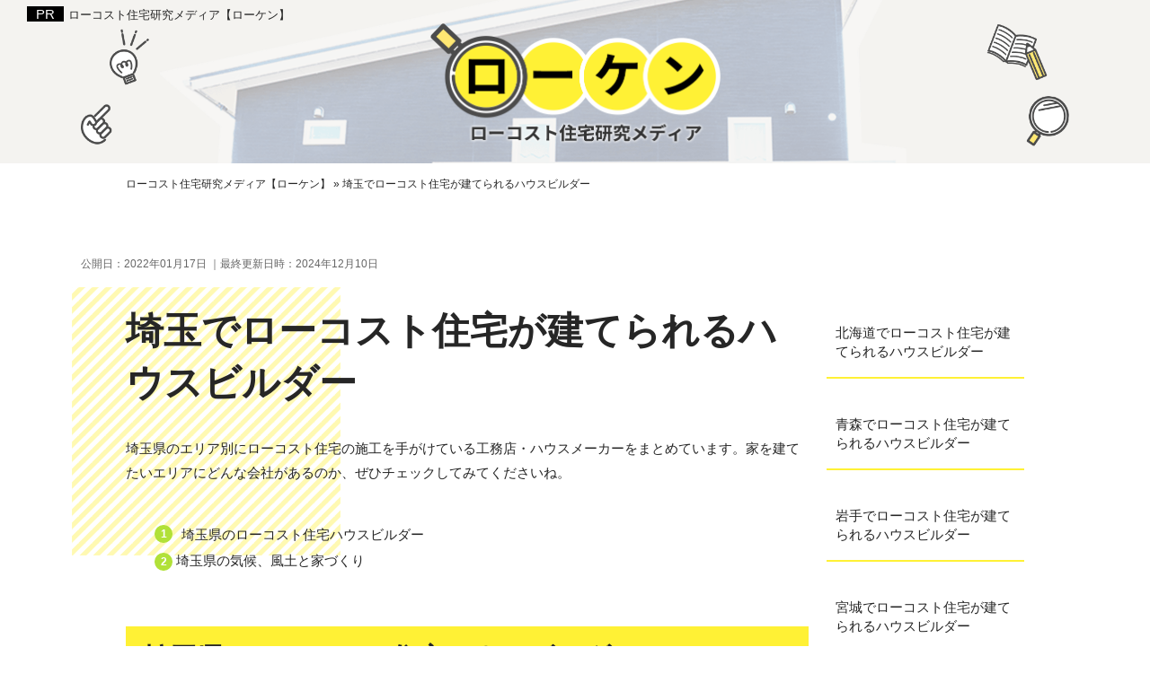

--- FILE ---
content_type: text/html; charset=UTF-8
request_url: https://www.lowken-m.com/saitama/
body_size: 12627
content:
<!DOCTYPE html>
<html lang="ja" prefix="og: http://ogp.me/ns#">
<head>
	
<link rel="icon" href="https://www.lowken-m.com/wp/wp-content/uploads/cropped-favicon.jpg">	
	
<meta http-equiv="Content-Type" content="text/html; charset=utf-8">
<meta name="viewport" content="width=device-width, initial-scale=1.0">
<title>埼玉でローコスト住宅が建てられるハウスビルダーを紹介</title>
<meta name="description" content="埼玉県のエリア別にローコスト住宅の施工を手がけている工務店・ハウスメーカーをまとめています。家を建てたいエリアにどんな会社があるのか、ぜひチェックしてみてくださいね。">
<meta name="keywords" content="埼玉,ローコスト住宅">
<meta name="format-detection" content="telephone=no">

<!-- 共通項目 -->
<meta property="og:locale" content="ja_JP">
<meta property="og:type" content="article">
<meta property="og:title" content="埼玉でローコスト住宅が建てられるハウスビルダーを紹介">
<meta property="og:url" content="https://www.lowken-m.com/saitama/">
<meta property="og:image" content="">
<meta property="og:site_name"  content="ローコスト住宅研究メディア【ローケン】">
<meta property="og:description" content="埼玉県のエリア別にローコスト住宅の施工を手がけている工務店・ハウスメーカーをまとめています。家を建てたいエリアにどんな会社があるのか、ぜひチェックしてみてくださいね。">

<!-- viewport-extra -->
<script src="https://www.lowken-m.com/wp/wp-content/themes/SE038/js/viewport-extra.min.js"></script>
<script>new ViewportExtra(375)</script>


<!-- preload -->
<link rel="preload" href="https://www.lowken-m.com/wp/wp-content/themes/SE038/img/logo_low.png" as="image">
<link rel="preload" href="https://www.lowken-m.com/wp/wp-content/themes/SE038/img/header_bg.png" as="image">
	
<!-- CSS -->

<link rel="stylesheet" href="https://www.lowken-m.com/wp/wp-content/themes/SE038/normalize.css">
<link rel="stylesheet" href="https://www.lowken-m.com/wp/wp-content/themes/SE038/common.css">
<link rel="stylesheet" href="https://www.lowken-m.com/wp/wp-content/themes/SE038/slick.css">
<link rel="stylesheet" href="https://www.lowken-m.com/wp/wp-content/themes/SE038/slick-theme.css">
<link rel="stylesheet" href="https://www.lowken-m.com/wp/wp-content/themes/SE038/edit.css">

<!-- Analytics -->
<link rel="dns-prefetch" href="https://ajax.googleapis.com">
<link rel="preload" as="script" href="https://ajax.googleapis.com/ajax/libs/jquery/3.1.1/jquery.min.js">
<script src="https://ajax.googleapis.com/ajax/libs/jquery/3.1.1/jquery.min.js"></script>


<script>window.jQuery || document.write('<script src="https://www.lowken-m.com/wp/wp-content/themes/SE038/js/jquery.js"><\/script>')</script>

<!-- JS -->
<script src="https://www.lowken-m.com/wp/wp-content/themes/SE038/js/jquery.matchHeight-min.js"></script>
<script src="https://www.lowken-m.com/wp/wp-content/themes/SE038/js/drop-down.js"></script>
<script src="https://www.lowken-m.com/wp/wp-content/themes/SE038/js/jquery.ptop.js"></script>
<script src="https://www.lowken-m.com/wp/wp-content/themes/SE038/js/slick.min.js"></script>
<script src="https://www.lowken-m.com/wp/wp-content/themes/SE038/js/slider02.js"></script>
<script src="https://www.lowken-m.com/wp/wp-content/themes/SE038/js/common.js"></script>
<script src="https://www.lowken-m.com/wp/wp-content/themes/SE038/js/toc02.js"></script>
<script src="https://www.lowken-m.com/wp/wp-content/themes/SE038/js/map.js"></script>

<script>
(function(w,d,s,l,i){w[l]=w[l]||[];w[l].push({'gtm.start':
new Date().getTime(),event:'gtm.js'});var f=d.getElementsByTagName(s)[0],
j=d.createElement(s),dl=l!='dataLayer'?'&l='+l:'';j.async=true;j.src=
'https://www.googletagmanager.com/gtm.js?id='+i+dl;f.parentNode.insertBefore(j,f);
})(window,document,'script','dataLayer','GTM-PGGC444'); 
</script>

<!--[if lt IE 9]>
<script src="http://html5shiv.googlecode.com/svn/trunk/html5.js"></script>
<script src="https://oss.maxcdn.com/respond/1.4.2/respond.min.js"></script>
<![endif]-->
</head>
<body>
<!-- Google Tag Manager (noscript) -->
<noscript><iframe src="https://www.googletagmanager.com/ns.html?id=GTM-PGGC444"
height="0" width="0" style="display:none;visibility:hidden"></iframe></noscript>
<!-- End Google Tag Manager (noscript) --><div class="out-frame">

<header>
<div id="headNoteArea" class="lower">
<div class="areaInner cf">
<div class="sitename"><a href="https://www.lowken-m.com/">ローコスト住宅研究メディア【ローケン】</a></div>
<div class="logo"><a href="https://www.lowken-m.com/"><img src="https://www.lowken-m.com/wp/wp-content/themes/SE038/img/logo_low.png" alt="ローコスト住宅研究メディア【ローケン】" loading="lazy" width="649" height="272"></a></div>
</div>
</div>

<div id="sp_titArea">
<div id="barg" class="menu-btn sp"><img src="https://www.lowken-m.com/wp/wp-content/themes/SE038/img/sp-btn-menu_on.png" alt="menu" loading="lazy" width="70" height="70"></div>
</div>

<nav id="g-nav_sp" class="header-menu sp">
<div class="navOpenOut cf"><div class="menu-btn navOpen sp"><img src="https://www.lowken-m.com/wp/wp-content/themes/SE038/img/sp-btn-menu_on.png" alt="menu" loading="lazy" width="70" height="70"></div></div>
    


<ul class="accordion">

<li>

<div class="tglMenu">北海道でローコスト住宅が建てられるハウスビルダー</div>

      <ul>
      <li><a href="https://www.lowken-m.com/hokkaido/">北海道でローコスト住宅が建てられるハウスビルダー_top</a></li>
      <li><a href="https://www.lowken-m.com/hokkaido/thanks.html">お問い合わせが完了しました</a></li>
      <li><a href="https://www.lowken-m.com/hokkaido/sapporo.html">札幌のローコスト住宅<br class="sp_br">ハウスビルダー</a></li>
      <li><a href="https://www.lowken-m.com/hokkaido/asahikawa.html">旭川のローコスト住宅<br class="sp_br">ハウスビルダー</a></li>
      <li><a href="https://www.lowken-m.com/hokkaido/hakodate.html">函館のローコスト住宅<br class="sp_br">ハウスビルダー</a></li>
      <li><a href="https://www.lowken-m.com/hokkaido/obihiro.html">帯広のローコスト住宅<br class="sp_br">ハウスビルダー</a></li>
      <li><a href="https://www.lowken-m.com/hokkaido/kitami.html">北見のローコスト住宅<br class="sp_br">ハウスビルダー</a></li>
      <li><a href="https://www.lowken-m.com/hokkaido/muroran.html">室蘭のローコスト住宅<br class="sp_br">ハウスビルダー</a></li>
      <li><a href="https://www.lowken-m.com/hokkaido/tomakomai.html">苫小牧のローコスト住宅<br class="sp_br">ハウスビルダー</a></li>
      <li><a href="https://www.lowken-m.com/hokkaido/kushiro.html">釧路のローコスト住宅<br class="sp_br">ハウスビルダー</a></li>
      <li><a href="https://www.lowken-m.com/hokkaido/iwamizawa.html">岩見沢のローコスト住宅<br class="sp_br">ハウスビルダー</a></li>
      <li><a href="https://www.lowken-m.com/hokkaido/ebetsu.html">江別のローコスト住宅<br class="sp_br">ハウスビルダー</a></li>
      <li><a href="https://www.lowken-m.com/hokkaido/otaru.html">小樽のローコスト住宅<br class="sp_br">ハウスビルダー</a></li>
		        </ul>
</li>




</ul>


<ul class="accordion">

<li>

<div class="tglMenu">青森でローコスト住宅が建てられるハウスビルダー</div>

      <ul>
      <li><a href="https://www.lowken-m.com/aomori/">青森でローコスト住宅が建てられるハウスビルダー_top</a></li>
      <li><a href="https://www.lowken-m.com/aomori/aomorishi.html">青森のローコスト住宅<br class="sp_br">ハウスビルダー</a></li>
      <li><a href="https://www.lowken-m.com/aomori/hirosaki.html">弘前のローコスト住宅<br class="sp_br">ハウスビルダー</a></li>
      <li><a href="https://www.lowken-m.com/aomori/hachinohe.html">八戸のローコスト住宅<br class="sp_br">ハウスビルダー</a></li>
		        </ul>
</li>




</ul>


<ul class="accordion">

<li>

<div class="tglMenu">岩手でローコスト住宅が建てられるハウスビルダー</div>

      <ul>
      <li><a href="https://www.lowken-m.com/iwate/">岩手でローコスト住宅が建てられるハウスビルダー_top</a></li>
      <li><a href="https://www.lowken-m.com/iwate/oshu.html">奥州のローコスト住宅ハウスビルダー</a></li>
      <li><a href="https://www.lowken-m.com/iwate/morioka.html">盛岡のローコスト住宅<br class="sp_br">ハウスビルダー</a></li>
		        </ul>
</li>




</ul>


<ul class="accordion">

<li>

<div class="tglMenu">宮城でローコスト住宅が建てられるハウスビルダー</div>

      <ul>
      <li><a href="https://www.lowken-m.com/miyagi/">宮城でローコスト住宅が建てられるハウスビルダー_top</a></li>
      <li><a href="https://www.lowken-m.com/miyagi/sendai.html">仙台市のローコスト住宅<br class="sp_br">ハウスビルダー</a></li>
		        </ul>
</li>




</ul>


<ul class="accordion">

<li>

<div class="tglMenu">秋田でローコスト住宅が建てられるハウスビルダー</div>

      <ul>
      <li><a href="https://www.lowken-m.com/akita/">秋田でローコスト住宅が建てられるハウスビルダー_top</a></li>
      <li><a href="https://www.lowken-m.com/akita/akitashi.html">秋田市のローコスト住宅<br class="sp_br">ハウスビルダー</a></li>
      <li><a href="https://www.lowken-m.com/akita/yokote.html">横手のローコスト住宅<br class="sp_br">ハウスビルダー</a></li>
		        </ul>
</li>




</ul>


<ul class="accordion">

<li>

<div class="tglMenu">山形でローコスト住宅が建てられるハウスビルダー</div>

      <ul>
      <li><a href="https://www.lowken-m.com/yamagata/">山形でローコスト住宅が建てられるハウスビルダー_top</a></li>
      <li><a href="https://www.lowken-m.com/yamagata/yamagatashi.html">山形のローコスト住宅<br class="sp_br">ハウスビルダー</a></li>
      <li><a href="https://www.lowken-m.com/yamagata/yonezawa.html">米沢のローコスト住宅<br class="sp_br">ハウスビルダー</a></li>
		        </ul>
</li>




</ul>


<ul class="accordion">

<li>

<div class="tglMenu">福島でローコスト住宅が建てられるハウスビルダー</div>

      <ul>
      <li><a href="https://www.lowken-m.com/fukushima/">福島でローコスト住宅が建てられるハウスビルダー_top</a></li>
      <li><a href="https://www.lowken-m.com/fukushima/koriyama.html">郡山市のローコスト住宅<br class="sp_br">ハウスビルダー</a></li>
      <li><a href="https://www.lowken-m.com/fukushima/aizuwakamatu.html">会津若松市のローコスト住宅<br class="sp_br">ハウスビルダー</a></li>
      <li><a href="https://www.lowken-m.com/fukushima/fukushimashi.html">福島市のローコスト住宅<br class="sp_br">ハウスビルダー</a></li>
      <li><a href="https://www.lowken-m.com/fukushima/iwaki.html">いわきのローコスト住宅<br class="sp_br">ハウスビルダー</a></li>
		        </ul>
</li>




</ul>


<ul class="accordion">

<li>

<div class="tglMenu">茨城でローコスト住宅が建てられるハウスビルダー</div>

      <ul>
      <li><a href="https://www.lowken-m.com/ibaraki/">茨城でローコスト住宅が建てられるハウスビルダー_top</a></li>
      <li><a href="https://www.lowken-m.com/ibaraki/chikusei.html">筑西市のローコスト住宅<br class="sp_br">ハウスビルダー</a></li>
      <li><a href="https://www.lowken-m.com/ibaraki/mito.html">水戸のローコスト住宅<br class="sp_br">ハウスビルダー</a></li>
      <li><a href="https://www.lowken-m.com/ibaraki/hitachinaka.html">ひたちなかのローコスト住宅<br class="sp_br">ハウスビルダー</a></li>
      <li><a href="https://www.lowken-m.com/ibaraki/tsukubashi.html">つくばのローコスト住宅<br class="sp_br">ハウスビルダー</a></li>
		        </ul>
</li>




</ul>


<ul class="accordion">

<li>

<div class="tglMenu">栃木でローコスト住宅が建てられるハウスビルダー</div>

      <ul>
      <li><a href="https://www.lowken-m.com/tochigi/">栃木でローコスト住宅が建てられるハウスビルダー_top</a></li>
      <li><a href="https://www.lowken-m.com/tochigi/tochigishi.html">栃木のローコスト住宅<br class="sp_br">ハウスビルダー</a></li>
      <li><a href="https://www.lowken-m.com/tochigi/utsunomiya.html">宇都宮のローコスト住宅<br class="sp_br">ハウスビルダー</a></li>
      <li><a href="https://www.lowken-m.com/tochigi/ashikaga.html">足利のローコスト住宅<br class="sp_br">ハウスビルダー</a></li>
		        </ul>
</li>




</ul>


<ul class="accordion">

<li>

<div class="tglMenu">群馬でローコスト住宅が建てられるハウスビルダー</div>

      <ul>
      <li><a href="https://www.lowken-m.com/gunma/">群馬でローコスト住宅が建てられるハウスビルダー_top</a></li>
      <li><a href="https://www.lowken-m.com/gunma/kiryu.html">桐生市のローコスト住宅<br class="sp_br">ハウスビルダー</a></li>
      <li><a href="https://www.lowken-m.com/gunma/maebashi.html">前橋のローコスト住宅<br class="sp_br">ハウスビルダー</a></li>
      <li><a href="https://www.lowken-m.com/gunma/isesaki.html">伊勢崎のローコスト住宅<br class="sp_br">ハウスビルダー</a></li>
      <li><a href="https://www.lowken-m.com/gunma/takasaki.html">高崎のローコスト住宅<br class="sp_br">ハウスビルダー</a></li>
		        </ul>
</li>




</ul>


<ul class="accordion">

<li>

<div class="tglMenu">埼玉でローコスト住宅が建てられるハウスビルダー</div>

      <ul>
      <li><a href="https://www.lowken-m.com/saitama/">埼玉でローコスト住宅が建てられるハウスビルダー_top</a></li>
      <li><a href="https://www.lowken-m.com/saitama/saitamashi.html">さいたま市のローコスト住宅<br class="sp_br">ハウスビルダー</a></li>
      <li><a href="https://www.lowken-m.com/saitama/koshigaya.html">越谷市のローコスト住宅<br class="sp_br">ハウスビルダー</a></li>
      <li><a href="https://www.lowken-m.com/saitama/kasukabe.html">春日部市のローコスト住宅<br class="sp_br">ハウスビルダー</a></li>
      <li><a href="https://www.lowken-m.com/saitama/niiza.html">新座市のローコスト住宅<br class="sp_br">ハウスビルダー</a></li>
      <li><a href="https://www.lowken-m.com/saitama/kawagoeshi.html">川越のローコスト住宅<br class="sp_br">ハウスビルダー</a></li>
      <li><a href="https://www.lowken-m.com/saitama/higashimatsuyama.html">東松山のローコスト住宅<br class="sp_br">ハウスビルダー</a></li>
		        </ul>
</li>




</ul>


<ul class="accordion">

<li>

<div class="tglMenu">千葉でローコスト住宅が建てられるハウスビルダー</div>

      <ul>
      <li><a href="https://www.lowken-m.com/chiba/">千葉でローコスト住宅が建てられるハウスビルダー_top</a></li>
      <li><a href="https://www.lowken-m.com/chiba/funabashi.html">船橋市のローコスト住宅<br class="sp_br">ハウスビルダー</a></li>
      <li><a href="https://www.lowken-m.com/chiba/matudo.html">松戸市のローコスト住宅<br class="sp_br">ハウスビルダー</a></li>
      <li><a href="https://www.lowken-m.com/chiba/kasiwa.html">柏市のローコスト住宅<br class="sp_br">ハウスビルダー</a></li>
      <li><a href="https://www.lowken-m.com/chiba/chibashi.html">千葉市のローコスト住宅<br class="sp_br">ハウスビルダー</a></li>
      <li><a href="https://www.lowken-m.com/chiba/narita.html">成田のローコスト住宅ハウスビルダー</a></li>
      <li><a href="https://www.lowken-m.com/chiba/kisarazu.html">木更津のローコスト住宅ハウスビルダー</a></li>
		        </ul>
</li>




</ul>


<ul class="accordion">

<li>

<div class="tglMenu">東京でローコスト住宅が建てられるハウスビルダー</div>

      <ul>
      <li><a href="https://www.lowken-m.com/tokyo/">東京でローコスト住宅が建てられるハウスビルダー_top</a></li>
      <li><a href="https://www.lowken-m.com/tokyo/cyofu.html">調布市のローコスト住宅<br class="sp_br">ハウスビルダー</a></li>
      <li><a href="https://www.lowken-m.com/tokyo/tama.html">多摩市のローコスト住宅<br class="sp_br">ハウスビルダー</a></li>
      <li><a href="https://www.lowken-m.com/tokyo/setagaya.html">世田谷区のローコスト住宅<br class="sp_br">ハウスビルダー</a></li>
      <li><a href="https://www.lowken-m.com/tokyo/nerima.html">練馬区のローコスト住宅<br class="sp_br">ハウスビルダー</a></li>
      <li><a href="https://www.lowken-m.com/tokyo/ota.html">大田区のローコスト住宅<br class="sp_br">ハウスビルダー</a></li>
      <li><a href="https://www.lowken-m.com/tokyo/adachi.html">足立区のローコスト住宅<br class="sp_br">ハウスビルダー</a></li>
      <li><a href="https://www.lowken-m.com/tokyo/hachioji.html">ローコスト住宅が建てられる八王子市のおすすめの会社3選</a></li>
      <li><a href="https://www.lowken-m.com/tokyo/machida.html">町田のローコスト住宅<br class="sp_br">ハウスビルダー</a></li>
		        </ul>
</li>




</ul>


<ul class="accordion">

<li>

<div class="tglMenu">神奈川でローコスト住宅が建てられるハウスビルダー</div>

      <ul>
      <li><a href="https://www.lowken-m.com/kanagawa/">神奈川でローコスト住宅が建てられるハウスビルダー_top</a></li>
      <li><a href="https://www.lowken-m.com/kanagawa/fujisawa.html">藤沢市のローコスト住宅<br class="sp_br">ハウスビルダー</a></li>
      <li><a href="https://www.lowken-m.com/kanagawa/hiratuka.html">平塚市のローコスト住宅<br class="sp_br">ハウスビルダー</a></li>
      <li><a href="https://www.lowken-m.com/kanagawa/kamakura.html">鎌倉市のローコスト住宅<br class="sp_br">ハウスビルダー</a></li>
      <li><a href="https://www.lowken-m.com/kanagawa/hadano.html">秦野市のローコスト住宅<br class="sp_br">ハウスビルダー</a></li>
      <li><a href="https://www.lowken-m.com/kanagawa/ebina.html">海老名市のローコスト住宅<br class="sp_br">ハウスビルダー</a></li>
      <li><a href="https://www.lowken-m.com/kanagawa/chigasaki.html">茅ヶ崎市のローコスト住宅<br class="sp_br">ハウスビルダー</a></li>
      <li><a href="https://www.lowken-m.com/kanagawa/yokohama.html">横浜市のローコスト住宅ハウスビルダー</a></li>
      <li><a href="https://www.lowken-m.com/kanagawa/odawara.html">小田原のローコスト住宅ハウスビルダー</a></li>
      <li><a href="https://www.lowken-m.com/kanagawa/kawasaki.html">川崎のローコスト住宅ハウスビルダー</a></li>
      <li><a href="https://www.lowken-m.com/kanagawa/sagamihara.html">ローコスト住宅が建てられる相模原市のおすすめの会社3選</a></li>
      <li><a href="https://www.lowken-m.com/kanagawa/yokosuka.html">横須賀のローコスト住宅ハウスビルダー</a></li>
		        </ul>
</li>




</ul>


<ul class="accordion">

<li>

<div class="tglMenu">新潟でローコスト住宅が建てられるハウスビルダー</div>

      <ul>
      <li><a href="https://www.lowken-m.com/niigata/">新潟でローコスト住宅が建てられるハウスビルダー_top</a></li>
      <li><a href="https://www.lowken-m.com/niigata/nagaokashi.html">長岡市のローコスト住宅<br class="sp_br">ハウスビルダー</a></li>
      <li><a href="https://www.lowken-m.com/niigata/joetsushi.html">上越市のローコスト住宅<br class="sp_br">ハウスビルダー</a></li>
      <li><a href="https://www.lowken-m.com/niigata/shibatashi.html">新発田市のローコスト住宅<br class="sp_br">ハウスビルダー</a></li>
		        </ul>
</li>




</ul>


<ul class="accordion">

<li>

<div class="tglMenu">富山でローコスト住宅が建てられるハウスビルダー</div>

      <ul>
      <li><a href="https://www.lowken-m.com/toyama/">富山でローコスト住宅が建てられるハウスビルダー_top</a></li>
      <li><a href="https://www.lowken-m.com/toyama/toyamashi.html">富山市のローコスト住宅<br class="sp_br">ハウスビルダー</a></li>
		        </ul>
</li>




</ul>


<ul class="accordion">

<li>

<div class="tglMenu">石川でローコスト住宅が建てられるハウスビルダー</div>

      <ul>
      <li><a href="https://www.lowken-m.com/ishikawa/">石川でローコスト住宅が建てられるハウスビルダー_top</a></li>
      <li><a href="https://www.lowken-m.com/ishikawa/kanazawashi.html">金沢市のローコスト住宅<br class="sp_br">ハウスビルダー</a></li>
		        </ul>
</li>




</ul>


<ul class="accordion">

<li>

<div class="tglMenu">福井でローコスト住宅が建てられるハウスビルダー</div>

      <ul>
      <li><a href="https://www.lowken-m.com/fukui/">福井でローコスト住宅が建てられるハウスビルダー_top</a></li>
      <li><a href="https://www.lowken-m.com/fukui/sakaishi.html">坂井市のローコスト住宅<br class="sp_br">ハウスビルダー</a></li>
		        </ul>
</li>




</ul>


<ul class="accordion">

<li>

<div class="tglMenu">山梨でローコスト住宅が建てられるハウスビルダー</div>

      <ul>
      <li><a href="https://www.lowken-m.com/yamanashi/">山梨でローコスト住宅が建てられるハウスビルダー_top</a></li>
      <li><a href="https://www.lowken-m.com/yamanashi/kofushi.html">甲府市のローコスト住宅<br class="sp_br">ハウスビルダー</a></li>
		        </ul>
</li>




</ul>


<ul class="accordion">

<li>

<div class="tglMenu">長野でローコスト住宅が建てられるハウスビルダー</div>

      <ul>
      <li><a href="https://www.lowken-m.com/nagano/">長野でローコスト住宅が建てられるハウスビルダー_top</a></li>
      <li><a href="https://www.lowken-m.com/nagano/karuizawacho.html">軽井沢町のローコスト住宅<br class="sp_br">ハウスビルダー</a></li>
		        </ul>
</li>




</ul>


<ul class="accordion">

<li>

<div class="tglMenu">岐阜でローコスト住宅が建てられるハウスビルダー</div>

      <ul>
      <li><a href="https://www.lowken-m.com/gifu/">岐阜でローコスト住宅が建てられるハウスビルダー_top</a></li>
      <li><a href="https://www.lowken-m.com/gifu/gifu-city.html">岐阜市のローコスト住宅<br class="sp_br">ハウスビルダー</a></li>
      <li><a href="https://www.lowken-m.com/gifu/tajimishi.html">多治見市のローコスト住宅<br class="sp_br">ハウスビルダー</a></li>
      <li><a href="https://www.lowken-m.com/gifu/nakatsugawashi.html">中津川市のローコスト住宅<br class="sp_br">ハウスビルダー</a></li>
      <li><a href="https://www.lowken-m.com/gifu/mizunamishi.html">瑞浪市のローコスト住宅<br class="sp_br">ハウスビルダー</a></li>
      <li><a href="https://www.lowken-m.com/gifu/tokishi.html">土岐市のローコスト住宅<br class="sp_br">ハウスビルダー</a></li>
      <li><a href="https://www.lowken-m.com/gifu/kanishi.html">可児市のローコスト住宅<br class="sp_br">ハウスビルダー</a></li>
		        </ul>
</li>




</ul>


<ul class="accordion">

<li>

<div class="tglMenu">静岡でローコスト住宅が建てられるハウスビルダー</div>

      <ul>
      <li><a href="https://www.lowken-m.com/shizuoka/">静岡でローコスト住宅が建てられるハウスビルダー_top</a></li>
      <li><a href="https://www.lowken-m.com/shizuoka/hamamatsushi.html">浜松市のローコスト住宅<br class="sp_br">ハウスビルダー</a></li>
      <li><a href="https://www.lowken-m.com/shizuoka/izushi.html">伊豆市のローコスト住宅<br class="sp_br">ハウスビルダー</a></li>
      <li><a href="https://www.lowken-m.com/shizuoka/mishimashi.html">三島市のローコスト住宅<br class="sp_br">ハウスビルダー</a></li>
      <li><a href="https://www.lowken-m.com/shizuoka/numazushi.html">沼津市のローコスト住宅<br class="sp_br">ハウスビルダー</a></li>
      <li><a href="https://www.lowken-m.com/shizuoka/fujinomiyashi.html">富士宮市のローコスト住宅<br class="sp_br">ハウスビルダー</a></li>
      <li><a href="https://www.lowken-m.com/shizuoka/fujishi.html">富士市のローコスト住宅<br class="sp_br">ハウスビルダー</a></li>
      <li><a href="https://www.lowken-m.com/shizuoka/iwatashi.html">磐田市のローコスト住宅<br class="sp_br">ハウスビルダー</a></li>
      <li><a href="https://www.lowken-m.com/shizuoka/yaizushi.html">焼津市のローコスト住宅<br class="sp_br">ハウスビルダー</a></li>
      <li><a href="https://www.lowken-m.com/shizuoka/kakegawashi.html">掛川市のローコスト住宅<br class="sp_br">ハウスビルダー</a></li>
      <li><a href="https://www.lowken-m.com/shizuoka/fujiedashi.html">藤枝市のローコスト住宅<br class="sp_br">ハウスビルダー</a></li>
      <li><a href="https://www.lowken-m.com/shizuoka/gotembashi.html">御殿場市のローコスト住宅<br class="sp_br">ハウスビルダー</a></li>
      <li><a href="https://www.lowken-m.com/shizuoka/fukuroishi.html">袋井市のローコスト住宅<br class="sp_br">ハウスビルダー</a></li>
      <li><a href="https://www.lowken-m.com/shizuoka/susonoshi.html">裾野市のローコスト住宅<br class="sp_br">ハウスビルダー</a></li>
		        </ul>
</li>




</ul>


<ul class="accordion">

<li>

<div class="tglMenu">愛知でローコスト住宅が建てられるハウスビルダー</div>

      <ul>
      <li><a href="https://www.lowken-m.com/aichi/">愛知でローコスト住宅が建てられるハウスビルダー_top</a></li>
      <li><a href="https://www.lowken-m.com/aichi/kasugaishi.html">春日井市のローコスト住宅<br class="sp_br">ハウスビルダー</a></li>
      <li><a href="https://www.lowken-m.com/aichi/toyokawashi.html">豊川市のローコスト住宅<br class="sp_br">ハウスビルダー</a></li>
      <li><a href="https://www.lowken-m.com/aichi/kariyashi.html">刈谷市のローコスト住宅<br class="sp_br">ハウスビルダー</a></li>
      <li><a href="https://www.lowken-m.com/aichi/nishioshi.html">西尾市のローコスト住宅<br class="sp_br">ハウスビルダー</a></li>
      <li><a href="https://www.lowken-m.com/aichi/ichinomiyashi.html">一宮市のローコスト住宅<br class="sp_br">ハウスビルダー</a></li>
      <li><a href="https://www.lowken-m.com/aichi/anjoshi.html">安城市のローコスト住宅<br class="sp_br">ハウスビルダー</a></li>
      <li><a href="https://www.lowken-m.com/aichi/toyotashi.html">豊田市のローコスト住宅<br class="sp_br">ハウスビルダー</a></li>
      <li><a href="https://www.lowken-m.com/aichi/tokaishi.html">東海市のローコスト住宅<br class="sp_br">ハウスビルダー</a></li>
      <li><a href="https://www.lowken-m.com/aichi/nagoya.html">名古屋市のローコスト住宅ハウスビルダー</a></li>
      <li><a href="https://www.lowken-m.com/aichi/toyohashi.html">豊橋市のローコスト住宅ハウスビルダー</a></li>
      <li><a href="https://www.lowken-m.com/aichi/okazaki.html">岡崎市のローコスト住宅ハウスビルダー</a></li>
      <li><a href="https://www.lowken-m.com/aichi/handa.html">半田市のローコスト住宅ハウスビルダー</a></li>
		        </ul>
</li>




</ul>


<ul class="accordion">

<li>

<div class="tglMenu">三重でローコスト住宅が建てられるハウスビルダー</div>

      <ul>
      <li><a href="https://www.lowken-m.com/mie/">三重でローコスト住宅が建てられるハウスビルダー_top</a></li>
      <li><a href="https://www.lowken-m.com/mie/tsushi.html">津市のローコスト住宅<br class="sp_br">ハウスビルダー</a></li>
      <li><a href="https://www.lowken-m.com/mie/kuwanashi.html">桑名市のローコスト住宅<br class="sp_br">ハウスビルダー</a></li>
		        </ul>
</li>




</ul>


<ul class="accordion">

<li>

<div class="tglMenu">滋賀でローコスト住宅が建てられるハウスビルダー</div>

      <ul>
      <li><a href="https://www.lowken-m.com/shiga/">滋賀でローコスト住宅が建てられるハウスビルダー_top</a></li>
      <li><a href="https://www.lowken-m.com/shiga/kokashi.html">甲賀市のローコスト住宅<br class="sp_br">ハウスビルダー</a></li>
      <li><a href="https://www.lowken-m.com/shiga/hikoneshi.html">彦根市のローコスト住宅<br class="sp_br">ハウスビルダー</a></li>
		        </ul>
</li>




</ul>


<ul class="accordion">

<li>

<div class="tglMenu">京都でローコスト住宅が建てられるハウスビルダー</div>

      <ul>
      <li><a href="https://www.lowken-m.com/kyoto/">京都でローコスト住宅が建てられるハウスビルダー_top</a></li>
      <li><a href="https://www.lowken-m.com/kyoto/kyotoshi.html">京都市のローコスト住宅<br class="sp_br">ハウスビルダー</a></li>
      <li><a href="https://www.lowken-m.com/kyoto/fukuchiyamashi.html">福知山市のローコスト住宅<br class="sp_br">ハウスビルダー</a></li>
      <li><a href="https://www.lowken-m.com/kyoto/maizurushi.html">舞鶴市のローコスト住宅<br class="sp_br">ハウスビルダー</a></li>
		        </ul>
</li>




</ul>


<ul class="accordion">

<li>

<div class="tglMenu">大阪でローコスト住宅が建てられるハウスビルダー</div>

      <ul>
      <li><a href="https://www.lowken-m.com/osaka/">大阪でローコスト住宅が建てられるハウスビルダー_top</a></li>
      <li><a href="https://www.lowken-m.com/osaka/hirakata.html">枚方市のローコスト住宅<br class="sp_br">ハウスビルダー</a></li>
      <li><a href="https://www.lowken-m.com/osaka/kishiwada.html">岸和田市のローコスト住宅<br class="sp_br">ハウスビルダー</a></li>
      <li><a href="https://www.lowken-m.com/osaka/takatsuki.html">高槻市のローコスト住宅 ハウスビルダー</a></li>
      <li><a href="https://www.lowken-m.com/osaka/osaka.html">大阪市のローコスト住宅 ハウスビルダー</a></li>
		        </ul>
</li>




</ul>


<ul class="accordion">

<li>

<div class="tglMenu">兵庫でローコスト住宅が建てられるハウスビルダー</div>

      <ul>
      <li><a href="https://www.lowken-m.com/hyogo/">兵庫でローコスト住宅が建てられるハウスビルダー_top</a></li>
      <li><a href="https://www.lowken-m.com/hyogo/himeji.html">姫路市のローコスト住宅<br class="sp_br">ハウスビルダー</a></li>
      <li><a href="https://www.lowken-m.com/hyogo/kobe.html">神戸市のローコスト住宅<br class="sp_br">ハウスビルダー</a></li>
      <li><a href="https://www.lowken-m.com/hyogo/kakogawa.html">加古川市のローコスト住宅<br class="sp_br">ハウスビルダー</a></li>
      <li><a href="https://www.lowken-m.com/hyogo/akashi.html">明石市のローコスト住宅<br class="sp_br">ハウスビルダー</a></li>
      <li><a href="https://www.lowken-m.com/hyogo/nishinomiya.html">西宮市のローコスト住宅<br class="sp_br">ハウスビルダー</a></li>
      <li><a href="https://www.lowken-m.com/hyogo/amagasaki.html">尼崎市のローコスト住宅<br class="sp_br">ハウスビルダー</a></li>
		        </ul>
</li>




</ul>


<ul class="accordion">

<li>

<div class="tglMenu">奈良でローコスト住宅が建てられるハウスビルダー</div>

      <ul>
      <li><a href="https://www.lowken-m.com/nara/">奈良でローコスト住宅が建てられるハウスビルダー_top</a></li>
      <li><a href="https://www.lowken-m.com/nara/kashiba.html">香芝市のローコスト住宅<br class="sp_br">ハウスビルダー</a></li>
		        </ul>
</li>




</ul>


<ul class="accordion">

<li>

<div class="tglMenu">和歌山でローコスト住宅が建てられるハウスビルダー</div>

      <ul>
      <li><a href="https://www.lowken-m.com/wakayama/">和歌山でローコスト住宅が建てられるハウスビルダー_top</a></li>
      <li><a href="https://www.lowken-m.com/wakayama/wakayamacity.html">和歌山市のローコスト住宅<br class="sp_br">ハウスビルダー</a></li>
      <li><a href="https://www.lowken-m.com/wakayama/tanabe.html">田辺市のローコスト住宅<br class="sp_br">ハウスビルダー</a></li>
		        </ul>
</li>




</ul>


<ul class="accordion">

<li>

<div class="tglMenu">鳥取でローコスト住宅が建てられるハウスビルダー</div>

      <ul>
      <li><a href="https://www.lowken-m.com/tottori/">鳥取でローコスト住宅が建てられるハウスビルダー_top</a></li>
      <li><a href="https://www.lowken-m.com/tottori/yonago.html">米子市のローコスト住宅<br class="sp_br">ハウスビルダー</a></li>
		        </ul>
</li>




</ul>


<ul class="accordion">

<li>

<div class="tglMenu">島根でローコスト住宅が建てられるハウスビルダー</div>

      <ul>
      <li><a href="https://www.lowken-m.com/shimane/">島根でローコスト住宅が建てられるハウスビルダー_top</a></li>
      <li><a href="https://www.lowken-m.com/shimane/izumo.html">出雲市のローコスト住宅<br class="sp_br">ハウスビルダー</a></li>
		        </ul>
</li>




</ul>


<ul class="accordion">

<li>

<div class="tglMenu">岡山でローコスト住宅が建てられるハウスビルダー</div>

      <ul>
      <li><a href="https://www.lowken-m.com/okayama/">岡山でローコスト住宅が建てられるハウスビルダー_top</a></li>
      <li><a href="https://www.lowken-m.com/okayama/okayama.html">岡山市のローコスト住宅<br class="sp_br">ハウスビルダー</a></li>
      <li><a href="https://www.lowken-m.com/okayama/kurashiki.html">倉敷市のローコスト住宅<br class="sp_br">ハウスビルダー</a></li>
		        </ul>
</li>




</ul>


<ul class="accordion">

<li>

<div class="tglMenu">広島でローコスト住宅が建てられるハウスビルダー</div>

      <ul>
      <li><a href="https://www.lowken-m.com/hiroshima/">広島でローコスト住宅が建てられるハウスビルダー_top</a></li>
      <li><a href="https://www.lowken-m.com/hiroshima/hiroshima.html">広島市のローコスト住宅<br class="sp_br">ハウスビルダー</a></li>
      <li><a href="https://www.lowken-m.com/hiroshima/onomichi.html">尾道市のローコスト住宅<br class="sp_br">ハウスビルダー</a></li>
      <li><a href="https://www.lowken-m.com/hiroshima/higasihiroshima.html">東広島市のローコスト住宅<br class="sp_br">ハウスビルダー</a></li>
      <li><a href="https://www.lowken-m.com/hiroshima/hukuyama.html">福山市のローコスト住宅<br class="sp_br">ハウスビルダー</a></li>
		        </ul>
</li>




</ul>


<ul class="accordion">

<li>

<div class="tglMenu">山口でローコスト住宅が建てられるハウスビルダー</div>

      <ul>
      <li><a href="https://www.lowken-m.com/yamaguchi/">山口でローコスト住宅が建てられるハウスビルダー_top</a></li>
      <li><a href="https://www.lowken-m.com/yamaguchi/yamaguchi.html">山口市のローコスト住宅<br class="sp_br">ハウスビルダー</a></li>
      <li><a href="https://www.lowken-m.com/yamaguchi/shimonoseki.html">下関市のローコスト住宅<br class="sp_br">ハウスビルダー</a></li>
      <li><a href="https://www.lowken-m.com/yamaguchi/shunan.html">周南市のローコスト住宅ハウスビルダー</a></li>
      <li><a href="https://www.lowken-m.com/yamaguchi/ube.html">宇部市のローコスト住宅ハウスビルダー</a></li>
		        </ul>
</li>




</ul>


<ul class="accordion">

<li>

<div class="tglMenu">徳島でローコスト住宅が建てられるハウスビルダー</div>

      <ul>
      <li><a href="https://www.lowken-m.com/tokushima/">徳島でローコスト住宅が建てられるハウスビルダー_top</a></li>
      <li><a href="https://www.lowken-m.com/tokushima/anan.html">阿南市のローコスト住宅ハウスビルダー</a></li>
		        </ul>
</li>




</ul>


<ul class="accordion">

<li>

<div class="tglMenu">香川でローコスト住宅が建てられるハウスビルダー</div>

      <ul>
      <li><a href="https://www.lowken-m.com/kagawa/">香川でローコスト住宅が建てられるハウスビルダー_top</a></li>
      <li><a href="https://www.lowken-m.com/kagawa/takamatsu.html">高松市のローコスト住宅ハウスビルダー</a></li>
		        </ul>
</li>




</ul>


<ul class="accordion">

<li>

<div class="tglMenu">愛媛でローコスト住宅が建てられるハウスビルダー</div>

      <ul>
      <li><a href="https://www.lowken-m.com/ehime/">愛媛でローコスト住宅が建てられるハウスビルダー_top</a></li>
      <li><a href="https://www.lowken-m.com/ehime/matsuyama.html">松山市のローコスト住宅ハウスビルダー</a></li>
		        </ul>
</li>




</ul>


<ul class="accordion">

<li>

<div class="tglMenu">高知でローコスト住宅が建てられるハウスビルダー</div>

      <ul>
      <li><a href="https://www.lowken-m.com/kouchi/">高知でローコスト住宅が建てられるハウスビルダー_top</a></li>
      <li><a href="https://www.lowken-m.com/kouchi/kochi.html">高知市のローコスト住宅ハウスビルダー</a></li>
		        </ul>
</li>




</ul>


<ul class="accordion">

<li>

<div class="tglMenu">福岡でローコスト住宅が建てられるハウスビルダー</div>

      <ul>
      <li><a href="https://www.lowken-m.com/fukuoka/">福岡でローコスト住宅が建てられるハウスビルダー_top</a></li>
      <li><a href="https://www.lowken-m.com/fukuoka/chikugo.html">筑後市のローコスト住宅 ハウスビルダー</a></li>
      <li><a href="https://www.lowken-m.com/fukuoka/omuta.html">大牟田市のローコスト住宅 ハウスビルダー</a></li>
      <li><a href="https://www.lowken-m.com/fukuoka/kurume.html">久留米市のローコスト住宅 ハウスビルダー</a></li>
      <li><a href="https://www.lowken-m.com/fukuoka/kitakyushu.html">北九州市のローコスト住宅 ハウスビルダー</a></li>
		        </ul>
</li>




</ul>


<ul class="accordion">

<li>

<div class="tglMenu">佐賀でローコスト住宅が建てられるハウスビルダー</div>

      <ul>
      <li><a href="https://www.lowken-m.com/saga/">佐賀でローコスト住宅が建てられるハウスビルダー_top</a></li>
      <li><a href="https://www.lowken-m.com/saga/karatsu.html">唐津市のローコスト住宅ハウスビルダー</a></li>
		        </ul>
</li>




</ul>


<ul class="accordion">

<li>

<div class="tglMenu">長崎でローコスト住宅が建てられるハウスビルダー</div>

      <ul>
      <li><a href="https://www.lowken-m.com/nagasaki/">長崎でローコスト住宅が建てられるハウスビルダー_top</a></li>
      <li><a href="https://www.lowken-m.com/nagasaki/isahaya.html">諫早市のローコスト住宅ハウスビルダー</a></li>
      <li><a href="https://www.lowken-m.com/nagasaki/sasebo.html">佐世保市のローコスト住宅ハウスビルダー</a></li>
		        </ul>
</li>




</ul>


<ul class="accordion">

<li>

<div class="tglMenu">熊本でローコスト住宅が建てられるハウスビルダー</div>

      <ul>
      <li><a href="https://www.lowken-m.com/kumamoto/">熊本でローコスト住宅が建てられるハウスビルダー_top</a></li>
      <li><a href="https://www.lowken-m.com/kumamoto/yatsushiro.html">八代市のローコスト住宅ハウスビルダー</a></li>
      <li><a href="https://www.lowken-m.com/kumamoto/kumamotoshi.html">熊本市のローコスト住宅 ハウスビルダー</a></li>
		        </ul>
</li>




</ul>


<ul class="accordion">

<li>

<div class="tglMenu">大分でローコスト住宅が建てられるハウスビルダー</div>

      <ul>
      <li><a href="https://www.lowken-m.com/ooita/">大分でローコスト住宅が建てられるハウスビルダー_top</a></li>
      <li><a href="https://www.lowken-m.com/ooita/beppu.html"> 別府市のローコスト住宅ハウスビルダー</a></li>
      <li><a href="https://www.lowken-m.com/ooita/oita.html">大分市のローコスト住宅ハウスビルダー</a></li>
		        </ul>
</li>




</ul>


<ul class="accordion">

<li>

<div class="tglMenu">宮崎でローコスト住宅が建てられるハウスビルダー</div>

      <ul>
      <li><a href="https://www.lowken-m.com/miyazaki/">宮崎でローコスト住宅が建てられるハウスビルダー_top</a></li>
      <li><a href="https://www.lowken-m.com/miyazaki/nobeoka.html">延岡市のローコスト住宅ハウスビルダー</a></li>
      <li><a href="https://www.lowken-m.com/miyazaki/miyakonojo.html">都城市のローコスト住宅ハウスビルダー</a></li>
		        </ul>
</li>




</ul>


<ul class="accordion">

<li>

<div class="tglMenu">鹿児島でローコスト住宅が建てられるハウスビルダー</div>

      <ul>
      <li><a href="https://www.lowken-m.com/kagoshima/">鹿児島でローコスト住宅が建てられるハウスビルダー_top</a></li>
      <li><a href="https://www.lowken-m.com/kagoshima/kirishima.html">霧島のローコスト住宅ハウスビルダー</a></li>
		        </ul>
</li>




</ul>


<ul class="accordion">

<li>

<div class="tglMenu">沖縄でローコスト住宅が建てられるハウスビルダー</div>

      <ul>
      <li><a href="https://www.lowken-m.com/okinawa/">沖縄でローコスト住宅が建てられるハウスビルダー_top</a></li>
      <li><a href="https://www.lowken-m.com/okinawa/miyakojima.html">宮古島市のローコスト住宅ハウスビルダー</a></li>
      <li><a href="https://www.lowken-m.com/okinawa/naha.html">那覇市のローコスト住宅 ハウスビルダー</a></li>
      <li><a href="https://www.lowken-m.com/okinawa/okinawashi.html">沖縄市のローコスト住宅 ハウスビルダー</a></li>
		        </ul>
</li>




</ul>


<ul class="accordion">

<li>

<div class="tglMenu">ローコスト住宅メーカー辞典</div>

      <ul>
      <li><a href="https://www.lowken-m.com/maker-list/">ローコスト住宅メーカー辞典_top</a></li>
      <li><a href="https://www.lowken-m.com/maker-list/spacepro-biz.html">スペースプロ一級建築士事務所</a></li>
      <li><a href="https://www.lowken-m.com/maker-list/cecela-est.html">セララの家</a></li>
      <li><a href="https://www.lowken-m.com/maker-list/quohome.html">クオホーム（カンプロ）</a></li>
      <li><a href="https://www.lowken-m.com/maker-list/koyo-tec.html">コーヨーテック</a></li>
      <li><a href="https://www.lowken-m.com/maker-list/ietochihonpo.html">いえとち本舗</a></li>
      <li><a href="https://www.lowken-m.com/maker-list/sumu-style.html">SUMU STYLE</a></li>
      <li><a href="https://www.lowken-m.com/maker-list/locohome.html">LocoHome</a></li>
      <li><a href="https://www.lowken-m.com/maker-list/freedom.html">FREEDOM</a></li>
      <li><a href="https://www.lowken-m.com/maker-list/ageing-house.html">AGEING HOUSE（あっと・はんど）</a></li>
      <li><a href="https://www.lowken-m.com/maker-list/pal.html">【PR】パル建設</a></li>
      <li><a href="https://www.lowken-m.com/maker-list/akashi-j.html">【PR】明石住建</a></li>
      <li><a href="https://www.lowken-m.com/maker-list/katsumi.html">【PR】株式会社勝美住宅</a></li>
      <li><a href="https://www.lowken-m.com/maker-list/simple-k.html">【PR】シンプル工務店</a></li>
      <li><a href="https://www.lowken-m.com/maker-list/logoshome.html">【PR】ロゴスホーム</a></li>
      <li><a href="https://www.lowken-m.com/maker-list/hoei.html">豊栄建設</a></li>
      <li><a href="https://www.lowken-m.com/maker-list/housingcafe.html">【PR】ハウジングカフェ</a></li>
      <li><a href="https://www.lowken-m.com/maker-list/usmore.html">USMORE</a></li>
      <li><a href="https://www.lowken-m.com/maker-list/selecthome.html">セレクトホーム</a></li>
      <li><a href="https://www.lowken-m.com/maker-list/sumaidukuri-kan.html">住まいづくり館</a></li>
      <li><a href="https://www.lowken-m.com/maker-list/zerohome.html">ゼロホーム</a></li>
      <li><a href="https://www.lowken-m.com/maker-list/belle-housing.html">ヴェル･ハウジング</a></li>
      <li><a href="https://www.lowken-m.com/maker-list/mores.html">モレス</a></li>
      <li><a href="https://www.lowken-m.com/maker-list/homelife.html">ホームライフ</a></li>
      <li><a href="https://www.lowken-m.com/maker-list/bluebox.html">ブルーボックス</a></li>
      <li><a href="https://www.lowken-m.com/maker-list/technojuken.html">テクノ住研</a></li>
      <li><a href="https://www.lowken-m.com/maker-list/tanaka-kenchiku.html">田中建築</a></li>
      <li><a href="https://www.lowken-m.com/maker-list/kuroda-kohmuten.html">黒田工務店</a></li>
      <li><a href="https://www.lowken-m.com/maker-list/nakayama-juken.html">中山住建</a></li>
      <li><a href="https://www.lowken-m.com/maker-list/tatsunokohome.html">タツノコホーム</a></li>
      <li><a href="https://www.lowken-m.com/maker-list/tamahome.html">タマホーム</a></li>
      <li><a href="https://www.lowken-m.com/maker-list/aqurahome.html">アキュラホーム</a></li>
      <li><a href="https://www.lowken-m.com/maker-list/ishikawa.html">イシカワ</a></li>
      <li><a href="https://www.lowken-m.com/maker-list/aidasekkei.html">アイダ設計</a></li>
      <li><a href="https://www.lowken-m.com/maker-list/leohouse.html">レオハウス</a></li>
      <li><a href="https://www.lowken-m.com/maker-list/mitojuhan.html">美都住販</a></li>
		        </ul>
</li>




</ul>


<ul class="accordion">

<li>

<div class="tglMenu">ローコストな家づくりの基礎知識</div>

      <ul>
      <li><a href="https://www.lowken-m.com/basic/">ローコストな家づくりの基礎知識_top</a></li>
      <li><a href="https://www.lowken-m.com/basic/long_lasting.html">ローコスト住宅を長持ちさせるには？</a></li>
      <li><a href="https://www.lowken-m.com/basic/layout.html">ローコスト住宅の間取り</a></li>
      <li><a href="https://www.lowken-m.com/basic/price.html">ローコスト住宅の価格</a></li>
      <li><a href="https://www.lowken-m.com/basic/loan.html">ローコスト住宅のローン</a></li>
      <li><a href="https://www.lowken-m.com/basic/guarantee.html">ローコスト住宅の保証</a></li>
      <li><a href="https://www.lowken-m.com/basic/rebuilding.html">ローコスト住宅で建て替え</a></li>
		        </ul>
</li>




</ul>


<ul class="accordion">

<li>

<div class="tglMenu">ローコスト住宅の施工事例</div>

      <ul>
      <li><a href="https://www.lowken-m.com/cs/">ローコスト住宅の施工事例_top</a></li>
      <li><a href="https://www.lowken-m.com/cs/2000.html">2000万円台のローコスト住宅</a></li>
      <li><a href="https://www.lowken-m.com/cs/1000.html">1000万円台のローコスト住宅</a></li>
      <li><a href="https://www.lowken-m.com/cs/500-1000.html">500万円～1000万円のローコスト住宅</a></li>
      <li><a href="https://www.lowken-m.com/cs/hiraya.html">平屋のローコスト住宅</a></li>
		        </ul>
</li>




</ul>


<ul class="accordion">

<li>

<div class="tglMenu">運営会社情報</div>

      <ul>
      <li><a href="https://www.lowken-m.com/host/">運営会社情報_top</a></li>
		        </ul>
</li>

<li class="delete">close</li>


</ul>




</nav>





</header>

<div class="container">

<div id="pankuzu" itemscope itemtype="http://schema.org/BreadcrumbList"><span itemprop="itemListElement" itemscope itemtype="http://schema.org/ListItem"><a itemprop="item" href="https://www.lowken-m.com"><span itemprop="name">ローコスト住宅研究メディア【ローケン】</span></a><meta itemprop="position" content="1" /></span>&nbsp;&raquo;&nbsp;<span itemprop="itemListElement" itemscope itemtype="http://schema.org/ListItem"><span itemprop="name">埼玉でローコスト住宅が建てられるハウスビルダー</span><meta itemprop="position" content="2" /></span>
</div><!-- /#pankuzu -->
<!-- 公開日と更新日取得 ||ここから -->
<div class="timearea">
<time datetime="2022-04-05">公開日：2022年01月17日</time>
<time datetime="2022-07-22"> ｜最終更新日時：2024年12月10日</time>
</div>
<!-- 公開日と更新日取得 ||ここまで -->

	
	
<div id="contents">
<div id="category" class="cf">
<div class="baseBox">
	
	

<div class="page-title"><h1>埼玉でローコスト住宅が<br class="sp_br">建てられるハウスビルダー</h1></div>
<div class="baseBox-inner">
<p>埼玉県のエリア別にローコスト住宅の施工を手がけている工務店・ハウスメーカーをまとめています。家を建てたいエリアにどんな会社があるのか、ぜひチェックしてみてくださいね。</p>
<div id="toc"></div>
<h2>埼玉県のローコスト住宅<br class="sp_br">ハウスビルダー</h2>
<p>埼玉県は、<span>日本の中でも年間の日照時間や快晴日数が多いエリア</span>です。天候が崩れにくいためアウトドアスポーツを楽しみやすく、県内には170kmもあるサイクリングロードもあります。</p>
<p>また、18歳未満の子どもや妊娠中の方を対象に、「パパ・ママ応援ショップ優待カード」を配布するなど、子育て支援にも力を入れて取り組んでいます。</p>
<p>ここでは子育て世帯に優しい埼玉県の各エリアにある1,000万円前後から家が建てられるハウスビルダーについてまとめています。</p>


<div class="caption_scroll">
<p class="caption"><a href="https://www.pref.saitama.lg.jp/a0314/saitamakennomiryoku/zimannbanasi.html" target="_blank">参照元：すごいぞ！埼玉/埼玉県（https://www.pref.saitama.lg.jp/a0314/saitamakennomiryoku/zimannbanasi.html）</a></p>
</div>


<h3>川越市</h3>
<p>川越市は<span>古き良き街並みが残り</span>、多くの観光客が訪れているエリアです。なかでも昔を感じさせる蔵造りの町並みが、観光の定番スポットになっています。川越駅から渋谷駅までは約1時間で乗り換えなしで到着するため、利便性の高さも注目されています。</p>
<p class="btn-internal"><a href="https://www.lowken-m.com/saitama/kawagoeshi.html">川越市内でローコスト住宅が<br>建てられるハウスビルダーをチェック</a></p>

<h3>東松山</h3>
<p>東松山市は、<span>埼玉県のちょうど真ん中くらいに位置するエリア</span>です。急行を利用すれば、都心までは約1時間で向かえるため、ベッドタウンとしても人気を集めています。市内には埼玉県こども動物自然公園があり、乗馬体験や授乳体験といったアクティビティも楽しめる街です。</p>
<p class="btn-internal"><a href="https://www.lowken-m.com/saitama/higashimatsuyama.html">東松山市内でローコスト住宅が<br>建てられるハウスビルダーをチェック</a></p>

<h2>埼玉県の気候、風土と家づくり</h2>
<p>埼玉県は快晴日数が多く、空気が乾燥しやすいエリアです。夏は高温になりがちで、冷房効率を高めるためにも、<span>気密性が高い家づくり</span>が必要でしょう。最近では浴室天井を取り払い、入浴時の蒸気を室内に循環させる間取りを取り入れているハウスビルダーもあるため、乾燥対策の設備や間取りを取り入れるのがおすすめです。</p>
<p>また、快晴日数が多いことを活かして、太陽光発電や蓄電池を設置するのも良いでしょう。曇天や雨天が続くと発電量が少なくなりますが、快晴が多い埼玉県なら、<span>光熱費の削減に繋げられる可能性があります。</span>ローコスト住宅でも太陽光発電や蓄電池を設置できるケースは多いので、事前に太陽光発電システムを搭載した場合の総額を聞いておきましょう。</p></div>
	

</div>
<div id="side" class="pc">



    <aside class="sideBox">
      <div class="sttl"><a href="https://www.lowken-m.com/hokkaido/">北海道でローコスト住宅が建てられるハウスビルダー</a></div>


    </aside><!-- /.sideBox -->
    <aside class="sideBox">
      <div class="sttl"><a href="https://www.lowken-m.com/aomori/">青森でローコスト住宅が建てられるハウスビルダー</a></div>


    </aside><!-- /.sideBox -->
    <aside class="sideBox">
      <div class="sttl"><a href="https://www.lowken-m.com/iwate/">岩手でローコスト住宅が建てられるハウスビルダー</a></div>


    </aside><!-- /.sideBox -->
    <aside class="sideBox">
      <div class="sttl"><a href="https://www.lowken-m.com/miyagi/">宮城でローコスト住宅が建てられるハウスビルダー</a></div>


    </aside><!-- /.sideBox -->
    <aside class="sideBox">
      <div class="sttl"><a href="https://www.lowken-m.com/akita/">秋田でローコスト住宅が建てられるハウスビルダー</a></div>


    </aside><!-- /.sideBox -->
    <aside class="sideBox">
      <div class="sttl"><a href="https://www.lowken-m.com/yamagata/">山形でローコスト住宅が建てられるハウスビルダー</a></div>


    </aside><!-- /.sideBox -->
    <aside class="sideBox">
      <div class="sttl"><a href="https://www.lowken-m.com/fukushima/">福島でローコスト住宅が建てられるハウスビルダー</a></div>


    </aside><!-- /.sideBox -->
    <aside class="sideBox">
      <div class="sttl"><a href="https://www.lowken-m.com/ibaraki/">茨城でローコスト住宅が建てられるハウスビルダー</a></div>


    </aside><!-- /.sideBox -->
    <aside class="sideBox">
      <div class="sttl"><a href="https://www.lowken-m.com/tochigi/">栃木でローコスト住宅が建てられるハウスビルダー</a></div>


    </aside><!-- /.sideBox -->
    <aside class="sideBox">
      <div class="sttl"><a href="https://www.lowken-m.com/gunma/">群馬でローコスト住宅が建てられるハウスビルダー</a></div>


    </aside><!-- /.sideBox -->
    <aside class="sideBox">
      <div class="sttl"><a href="https://www.lowken-m.com/saitama/">埼玉でローコスト住宅が建てられるハウスビルダー</a></div>


    </aside><!-- /.sideBox -->
    <aside class="sideBox">
      <div class="sttl"><a href="https://www.lowken-m.com/chiba/">千葉でローコスト住宅が建てられるハウスビルダー</a></div>


    </aside><!-- /.sideBox -->
    <aside class="sideBox">
      <div class="sttl"><a href="https://www.lowken-m.com/tokyo/">東京でローコスト住宅が建てられるハウスビルダー</a></div>


    </aside><!-- /.sideBox -->
    <aside class="sideBox">
      <div class="sttl"><a href="https://www.lowken-m.com/kanagawa/">神奈川でローコスト住宅が建てられるハウスビルダー</a></div>


    </aside><!-- /.sideBox -->
    <aside class="sideBox">
      <div class="sttl"><a href="https://www.lowken-m.com/niigata/">新潟でローコスト住宅が建てられるハウスビルダー</a></div>


    </aside><!-- /.sideBox -->
    <aside class="sideBox">
      <div class="sttl"><a href="https://www.lowken-m.com/toyama/">富山でローコスト住宅が建てられるハウスビルダー</a></div>


    </aside><!-- /.sideBox -->
    <aside class="sideBox">
      <div class="sttl"><a href="https://www.lowken-m.com/ishikawa/">石川でローコスト住宅が建てられるハウスビルダー</a></div>


    </aside><!-- /.sideBox -->
    <aside class="sideBox">
      <div class="sttl"><a href="https://www.lowken-m.com/fukui/">福井でローコスト住宅が建てられるハウスビルダー</a></div>


    </aside><!-- /.sideBox -->
    <aside class="sideBox">
      <div class="sttl"><a href="https://www.lowken-m.com/yamanashi/">山梨でローコスト住宅が建てられるハウスビルダー</a></div>


    </aside><!-- /.sideBox -->
    <aside class="sideBox">
      <div class="sttl"><a href="https://www.lowken-m.com/nagano/">長野でローコスト住宅が建てられるハウスビルダー</a></div>


    </aside><!-- /.sideBox -->
    <aside class="sideBox">
      <div class="sttl"><a href="https://www.lowken-m.com/gifu/">岐阜でローコスト住宅が建てられるハウスビルダー</a></div>


    </aside><!-- /.sideBox -->
    <aside class="sideBox">
      <div class="sttl"><a href="https://www.lowken-m.com/shizuoka/">静岡でローコスト住宅が建てられるハウスビルダー</a></div>


    </aside><!-- /.sideBox -->
    <aside class="sideBox">
      <div class="sttl"><a href="https://www.lowken-m.com/aichi/">愛知でローコスト住宅が建てられるハウスビルダー</a></div>


    </aside><!-- /.sideBox -->
    <aside class="sideBox">
      <div class="sttl"><a href="https://www.lowken-m.com/mie/">三重でローコスト住宅が建てられるハウスビルダー</a></div>


    </aside><!-- /.sideBox -->
    <aside class="sideBox">
      <div class="sttl"><a href="https://www.lowken-m.com/shiga/">滋賀でローコスト住宅が建てられるハウスビルダー</a></div>


    </aside><!-- /.sideBox -->
    <aside class="sideBox">
      <div class="sttl"><a href="https://www.lowken-m.com/kyoto/">京都でローコスト住宅が建てられるハウスビルダー</a></div>


    </aside><!-- /.sideBox -->
    <aside class="sideBox">
      <div class="sttl"><a href="https://www.lowken-m.com/osaka/">大阪でローコスト住宅が建てられるハウスビルダー</a></div>


    </aside><!-- /.sideBox -->
    <aside class="sideBox">
      <div class="sttl"><a href="https://www.lowken-m.com/hyogo/">兵庫でローコスト住宅が建てられるハウスビルダー</a></div>


    </aside><!-- /.sideBox -->
    <aside class="sideBox">
      <div class="sttl"><a href="https://www.lowken-m.com/nara/">奈良でローコスト住宅が建てられるハウスビルダー</a></div>


    </aside><!-- /.sideBox -->
    <aside class="sideBox">
      <div class="sttl"><a href="https://www.lowken-m.com/wakayama/">和歌山でローコスト住宅が建てられるハウスビルダー</a></div>


    </aside><!-- /.sideBox -->
    <aside class="sideBox">
      <div class="sttl"><a href="https://www.lowken-m.com/tottori/">鳥取でローコスト住宅が建てられるハウスビルダー</a></div>


    </aside><!-- /.sideBox -->
    <aside class="sideBox">
      <div class="sttl"><a href="https://www.lowken-m.com/shimane/">島根でローコスト住宅が建てられるハウスビルダー</a></div>


    </aside><!-- /.sideBox -->
    <aside class="sideBox">
      <div class="sttl"><a href="https://www.lowken-m.com/okayama/">岡山でローコスト住宅が建てられるハウスビルダー</a></div>


    </aside><!-- /.sideBox -->
    <aside class="sideBox">
      <div class="sttl"><a href="https://www.lowken-m.com/hiroshima/">広島でローコスト住宅が建てられるハウスビルダー</a></div>


    </aside><!-- /.sideBox -->
    <aside class="sideBox">
      <div class="sttl"><a href="https://www.lowken-m.com/yamaguchi/">山口でローコスト住宅が建てられるハウスビルダー</a></div>


    </aside><!-- /.sideBox -->
    <aside class="sideBox">
      <div class="sttl"><a href="https://www.lowken-m.com/tokushima/">徳島でローコスト住宅が建てられるハウスビルダー</a></div>


    </aside><!-- /.sideBox -->
    <aside class="sideBox">
      <div class="sttl"><a href="https://www.lowken-m.com/kagawa/">香川でローコスト住宅が建てられるハウスビルダー</a></div>


    </aside><!-- /.sideBox -->
    <aside class="sideBox">
      <div class="sttl"><a href="https://www.lowken-m.com/ehime/">愛媛でローコスト住宅が建てられるハウスビルダー</a></div>


    </aside><!-- /.sideBox -->
    <aside class="sideBox">
      <div class="sttl"><a href="https://www.lowken-m.com/kouchi/">高知でローコスト住宅が建てられるハウスビルダー</a></div>


    </aside><!-- /.sideBox -->
    <aside class="sideBox">
      <div class="sttl"><a href="https://www.lowken-m.com/fukuoka/">福岡でローコスト住宅が建てられるハウスビルダー</a></div>


    </aside><!-- /.sideBox -->
    <aside class="sideBox">
      <div class="sttl"><a href="https://www.lowken-m.com/saga/">佐賀でローコスト住宅が建てられるハウスビルダー</a></div>


    </aside><!-- /.sideBox -->
    <aside class="sideBox">
      <div class="sttl"><a href="https://www.lowken-m.com/nagasaki/">長崎でローコスト住宅が建てられるハウスビルダー</a></div>


    </aside><!-- /.sideBox -->
    <aside class="sideBox">
      <div class="sttl"><a href="https://www.lowken-m.com/kumamoto/">熊本でローコスト住宅が建てられるハウスビルダー</a></div>


    </aside><!-- /.sideBox -->
    <aside class="sideBox">
      <div class="sttl"><a href="https://www.lowken-m.com/ooita/">大分でローコスト住宅が建てられるハウスビルダー</a></div>


    </aside><!-- /.sideBox -->
    <aside class="sideBox">
      <div class="sttl"><a href="https://www.lowken-m.com/miyazaki/">宮崎でローコスト住宅が建てられるハウスビルダー</a></div>


    </aside><!-- /.sideBox -->
    <aside class="sideBox">
      <div class="sttl"><a href="https://www.lowken-m.com/kagoshima/">鹿児島でローコスト住宅が建てられるハウスビルダー</a></div>


    </aside><!-- /.sideBox -->
    <aside class="sideBox">
      <div class="sttl"><a href="https://www.lowken-m.com/okinawa/">沖縄でローコスト住宅が建てられるハウスビルダー</a></div>


    </aside><!-- /.sideBox -->
    <aside class="sideBox">
      <div class="sttl"><a href="https://www.lowken-m.com/maker-list/">ローコスト住宅メーカー辞典</a></div>


    </aside><!-- /.sideBox -->
    <aside class="sideBox">
      <div class="sttl"><a href="https://www.lowken-m.com/basic/">ローコストな家づくりの基礎知識</a></div>


    </aside><!-- /.sideBox -->
    <aside class="sideBox">
      <div class="sttl"><a href="https://www.lowken-m.com/cs/">ローコスト住宅の施工事例</a></div>


    </aside><!-- /.sideBox -->
    <aside class="sideBox">
      <div class="sttl"><a href="https://www.lowken-m.com/host/">運営会社情報</a></div>


    </aside><!-- /.sideBox -->
</div><!-- /#side -->	
</div>
</div><!-- /#contents -->

</div>

<footer>

<a id="page-top" href="#header"><img width="136" height="136" loading="lazy" src="https://www.lowken-m.com/wp/wp-content/themes/SE038/img/pagetop.png" alt="PAGE TOP"></a>

<div class="areaInner">


<aside class="footBox accordion">
		<div class="sttl pc"><a href="https://www.lowken-m.com/hokkaido/">北海道でローコスト住宅が建てられるハウスビルダー</a></div>
		<div class="sttl sp tglMenu"><a>北海道でローコスト住宅が建てられるハウスビルダー</a></div>
		<ul class="accChild">
			<li class="sp"><a href="https://www.lowken-m.com/hokkaido/">北海道でローコスト住宅が建てられるハウスビルダー_TOP</a></li>
												<li><a href="https://www.lowken-m.com/hokkaido/thanks.html">お問い合わせが完了しました</a></li>
						<li><a href="https://www.lowken-m.com/hokkaido/sapporo.html">札幌のローコスト住宅<br class="sp_br">ハウスビルダー</a></li>
						<li><a href="https://www.lowken-m.com/hokkaido/asahikawa.html">旭川のローコスト住宅<br class="sp_br">ハウスビルダー</a></li>
						<li><a href="https://www.lowken-m.com/hokkaido/hakodate.html">函館のローコスト住宅<br class="sp_br">ハウスビルダー</a></li>
						<li><a href="https://www.lowken-m.com/hokkaido/obihiro.html">帯広のローコスト住宅<br class="sp_br">ハウスビルダー</a></li>
						<li><a href="https://www.lowken-m.com/hokkaido/kitami.html">北見のローコスト住宅<br class="sp_br">ハウスビルダー</a></li>
						<li><a href="https://www.lowken-m.com/hokkaido/muroran.html">室蘭のローコスト住宅<br class="sp_br">ハウスビルダー</a></li>
						<li><a href="https://www.lowken-m.com/hokkaido/tomakomai.html">苫小牧のローコスト住宅<br class="sp_br">ハウスビルダー</a></li>
						<li><a href="https://www.lowken-m.com/hokkaido/kushiro.html">釧路のローコスト住宅<br class="sp_br">ハウスビルダー</a></li>
						<li><a href="https://www.lowken-m.com/hokkaido/iwamizawa.html">岩見沢のローコスト住宅<br class="sp_br">ハウスビルダー</a></li>
						<li><a href="https://www.lowken-m.com/hokkaido/ebetsu.html">江別のローコスト住宅<br class="sp_br">ハウスビルダー</a></li>
						<li><a href="https://www.lowken-m.com/hokkaido/otaru.html">小樽のローコスト住宅<br class="sp_br">ハウスビルダー</a></li>
						
		</ul>
	</aside><!-- /.footBox -->

			
<aside class="footBox accordion">
		<div class="sttl pc"><a href="https://www.lowken-m.com/aomori/">青森でローコスト住宅が建てられるハウスビルダー</a></div>
		<div class="sttl sp tglMenu"><a>青森でローコスト住宅が建てられるハウスビルダー</a></div>
		<ul class="accChild">
			<li class="sp"><a href="https://www.lowken-m.com/aomori/">青森でローコスト住宅が建てられるハウスビルダー_TOP</a></li>
												<li><a href="https://www.lowken-m.com/aomori/aomorishi.html">青森のローコスト住宅<br class="sp_br">ハウスビルダー</a></li>
						<li><a href="https://www.lowken-m.com/aomori/hirosaki.html">弘前のローコスト住宅<br class="sp_br">ハウスビルダー</a></li>
						<li><a href="https://www.lowken-m.com/aomori/hachinohe.html">八戸のローコスト住宅<br class="sp_br">ハウスビルダー</a></li>
						
		</ul>
	</aside><!-- /.footBox -->

			
<aside class="footBox accordion">
		<div class="sttl pc"><a href="https://www.lowken-m.com/iwate/">岩手でローコスト住宅が建てられるハウスビルダー</a></div>
		<div class="sttl sp tglMenu"><a>岩手でローコスト住宅が建てられるハウスビルダー</a></div>
		<ul class="accChild">
			<li class="sp"><a href="https://www.lowken-m.com/iwate/">岩手でローコスト住宅が建てられるハウスビルダー_TOP</a></li>
												<li><a href="https://www.lowken-m.com/iwate/oshu.html">奥州のローコスト住宅ハウスビルダー</a></li>
						<li><a href="https://www.lowken-m.com/iwate/morioka.html">盛岡のローコスト住宅<br class="sp_br">ハウスビルダー</a></li>
						
		</ul>
	</aside><!-- /.footBox -->

			
<aside class="footBox accordion">
		<div class="sttl pc"><a href="https://www.lowken-m.com/miyagi/">宮城でローコスト住宅が建てられるハウスビルダー</a></div>
		<div class="sttl sp tglMenu"><a>宮城でローコスト住宅が建てられるハウスビルダー</a></div>
		<ul class="accChild">
			<li class="sp"><a href="https://www.lowken-m.com/miyagi/">宮城でローコスト住宅が建てられるハウスビルダー_TOP</a></li>
												<li><a href="https://www.lowken-m.com/miyagi/sendai.html">仙台市のローコスト住宅<br class="sp_br">ハウスビルダー</a></li>
						
		</ul>
	</aside><!-- /.footBox -->

			
<aside class="footBox accordion">
		<div class="sttl pc"><a href="https://www.lowken-m.com/akita/">秋田でローコスト住宅が建てられるハウスビルダー</a></div>
		<div class="sttl sp tglMenu"><a>秋田でローコスト住宅が建てられるハウスビルダー</a></div>
		<ul class="accChild">
			<li class="sp"><a href="https://www.lowken-m.com/akita/">秋田でローコスト住宅が建てられるハウスビルダー_TOP</a></li>
												<li><a href="https://www.lowken-m.com/akita/akitashi.html">秋田市のローコスト住宅<br class="sp_br">ハウスビルダー</a></li>
						<li><a href="https://www.lowken-m.com/akita/yokote.html">横手のローコスト住宅<br class="sp_br">ハウスビルダー</a></li>
						
		</ul>
	</aside><!-- /.footBox -->

			
<aside class="footBox accordion">
		<div class="sttl pc"><a href="https://www.lowken-m.com/yamagata/">山形でローコスト住宅が建てられるハウスビルダー</a></div>
		<div class="sttl sp tglMenu"><a>山形でローコスト住宅が建てられるハウスビルダー</a></div>
		<ul class="accChild">
			<li class="sp"><a href="https://www.lowken-m.com/yamagata/">山形でローコスト住宅が建てられるハウスビルダー_TOP</a></li>
												<li><a href="https://www.lowken-m.com/yamagata/yamagatashi.html">山形のローコスト住宅<br class="sp_br">ハウスビルダー</a></li>
						<li><a href="https://www.lowken-m.com/yamagata/yonezawa.html">米沢のローコスト住宅<br class="sp_br">ハウスビルダー</a></li>
						
		</ul>
	</aside><!-- /.footBox -->

			
<aside class="footBox accordion">
		<div class="sttl pc"><a href="https://www.lowken-m.com/fukushima/">福島でローコスト住宅が建てられるハウスビルダー</a></div>
		<div class="sttl sp tglMenu"><a>福島でローコスト住宅が建てられるハウスビルダー</a></div>
		<ul class="accChild">
			<li class="sp"><a href="https://www.lowken-m.com/fukushima/">福島でローコスト住宅が建てられるハウスビルダー_TOP</a></li>
												<li><a href="https://www.lowken-m.com/fukushima/koriyama.html">郡山市のローコスト住宅<br class="sp_br">ハウスビルダー</a></li>
						<li><a href="https://www.lowken-m.com/fukushima/aizuwakamatu.html">会津若松市のローコスト住宅<br class="sp_br">ハウスビルダー</a></li>
						<li><a href="https://www.lowken-m.com/fukushima/fukushimashi.html">福島市のローコスト住宅<br class="sp_br">ハウスビルダー</a></li>
						<li><a href="https://www.lowken-m.com/fukushima/iwaki.html">いわきのローコスト住宅<br class="sp_br">ハウスビルダー</a></li>
						
		</ul>
	</aside><!-- /.footBox -->

			
<aside class="footBox accordion">
		<div class="sttl pc"><a href="https://www.lowken-m.com/ibaraki/">茨城でローコスト住宅が建てられるハウスビルダー</a></div>
		<div class="sttl sp tglMenu"><a>茨城でローコスト住宅が建てられるハウスビルダー</a></div>
		<ul class="accChild">
			<li class="sp"><a href="https://www.lowken-m.com/ibaraki/">茨城でローコスト住宅が建てられるハウスビルダー_TOP</a></li>
												<li><a href="https://www.lowken-m.com/ibaraki/chikusei.html">筑西市のローコスト住宅<br class="sp_br">ハウスビルダー</a></li>
						<li><a href="https://www.lowken-m.com/ibaraki/mito.html">水戸のローコスト住宅<br class="sp_br">ハウスビルダー</a></li>
						<li><a href="https://www.lowken-m.com/ibaraki/hitachinaka.html">ひたちなかのローコスト住宅<br class="sp_br">ハウスビルダー</a></li>
						<li><a href="https://www.lowken-m.com/ibaraki/tsukubashi.html">つくばのローコスト住宅<br class="sp_br">ハウスビルダー</a></li>
						
		</ul>
	</aside><!-- /.footBox -->

			
<aside class="footBox accordion">
		<div class="sttl pc"><a href="https://www.lowken-m.com/tochigi/">栃木でローコスト住宅が建てられるハウスビルダー</a></div>
		<div class="sttl sp tglMenu"><a>栃木でローコスト住宅が建てられるハウスビルダー</a></div>
		<ul class="accChild">
			<li class="sp"><a href="https://www.lowken-m.com/tochigi/">栃木でローコスト住宅が建てられるハウスビルダー_TOP</a></li>
												<li><a href="https://www.lowken-m.com/tochigi/tochigishi.html">栃木のローコスト住宅<br class="sp_br">ハウスビルダー</a></li>
						<li><a href="https://www.lowken-m.com/tochigi/utsunomiya.html">宇都宮のローコスト住宅<br class="sp_br">ハウスビルダー</a></li>
						<li><a href="https://www.lowken-m.com/tochigi/ashikaga.html">足利のローコスト住宅<br class="sp_br">ハウスビルダー</a></li>
						
		</ul>
	</aside><!-- /.footBox -->

			
<aside class="footBox accordion">
		<div class="sttl pc"><a href="https://www.lowken-m.com/gunma/">群馬でローコスト住宅が建てられるハウスビルダー</a></div>
		<div class="sttl sp tglMenu"><a>群馬でローコスト住宅が建てられるハウスビルダー</a></div>
		<ul class="accChild">
			<li class="sp"><a href="https://www.lowken-m.com/gunma/">群馬でローコスト住宅が建てられるハウスビルダー_TOP</a></li>
												<li><a href="https://www.lowken-m.com/gunma/kiryu.html">桐生市のローコスト住宅<br class="sp_br">ハウスビルダー</a></li>
						<li><a href="https://www.lowken-m.com/gunma/maebashi.html">前橋のローコスト住宅<br class="sp_br">ハウスビルダー</a></li>
						<li><a href="https://www.lowken-m.com/gunma/isesaki.html">伊勢崎のローコスト住宅<br class="sp_br">ハウスビルダー</a></li>
						<li><a href="https://www.lowken-m.com/gunma/takasaki.html">高崎のローコスト住宅<br class="sp_br">ハウスビルダー</a></li>
						
		</ul>
	</aside><!-- /.footBox -->

			
<aside class="footBox accordion">
		<div class="sttl pc"><a href="https://www.lowken-m.com/saitama/">埼玉でローコスト住宅が建てられるハウスビルダー</a></div>
		<div class="sttl sp tglMenu"><a>埼玉でローコスト住宅が建てられるハウスビルダー</a></div>
		<ul class="accChild">
			<li class="sp"><a href="https://www.lowken-m.com/saitama/">埼玉でローコスト住宅が建てられるハウスビルダー_TOP</a></li>
												<li><a href="https://www.lowken-m.com/saitama/saitamashi.html">さいたま市のローコスト住宅<br class="sp_br">ハウスビルダー</a></li>
						<li><a href="https://www.lowken-m.com/saitama/koshigaya.html">越谷市のローコスト住宅<br class="sp_br">ハウスビルダー</a></li>
						<li><a href="https://www.lowken-m.com/saitama/kasukabe.html">春日部市のローコスト住宅<br class="sp_br">ハウスビルダー</a></li>
						<li><a href="https://www.lowken-m.com/saitama/niiza.html">新座市のローコスト住宅<br class="sp_br">ハウスビルダー</a></li>
						<li><a href="https://www.lowken-m.com/saitama/kawagoeshi.html">川越のローコスト住宅<br class="sp_br">ハウスビルダー</a></li>
						<li><a href="https://www.lowken-m.com/saitama/higashimatsuyama.html">東松山のローコスト住宅<br class="sp_br">ハウスビルダー</a></li>
						
		</ul>
	</aside><!-- /.footBox -->

			
<aside class="footBox accordion">
		<div class="sttl pc"><a href="https://www.lowken-m.com/chiba/">千葉でローコスト住宅が建てられるハウスビルダー</a></div>
		<div class="sttl sp tglMenu"><a>千葉でローコスト住宅が建てられるハウスビルダー</a></div>
		<ul class="accChild">
			<li class="sp"><a href="https://www.lowken-m.com/chiba/">千葉でローコスト住宅が建てられるハウスビルダー_TOP</a></li>
												<li><a href="https://www.lowken-m.com/chiba/funabashi.html">船橋市のローコスト住宅<br class="sp_br">ハウスビルダー</a></li>
						<li><a href="https://www.lowken-m.com/chiba/matudo.html">松戸市のローコスト住宅<br class="sp_br">ハウスビルダー</a></li>
						<li><a href="https://www.lowken-m.com/chiba/kasiwa.html">柏市のローコスト住宅<br class="sp_br">ハウスビルダー</a></li>
						<li><a href="https://www.lowken-m.com/chiba/chibashi.html">千葉市のローコスト住宅<br class="sp_br">ハウスビルダー</a></li>
						<li><a href="https://www.lowken-m.com/chiba/narita.html">成田のローコスト住宅ハウスビルダー</a></li>
						<li><a href="https://www.lowken-m.com/chiba/kisarazu.html">木更津のローコスト住宅ハウスビルダー</a></li>
						
		</ul>
	</aside><!-- /.footBox -->

			
<aside class="footBox accordion">
		<div class="sttl pc"><a href="https://www.lowken-m.com/tokyo/">東京でローコスト住宅が建てられるハウスビルダー</a></div>
		<div class="sttl sp tglMenu"><a>東京でローコスト住宅が建てられるハウスビルダー</a></div>
		<ul class="accChild">
			<li class="sp"><a href="https://www.lowken-m.com/tokyo/">東京でローコスト住宅が建てられるハウスビルダー_TOP</a></li>
												<li><a href="https://www.lowken-m.com/tokyo/cyofu.html">調布市のローコスト住宅<br class="sp_br">ハウスビルダー</a></li>
						<li><a href="https://www.lowken-m.com/tokyo/tama.html">多摩市のローコスト住宅<br class="sp_br">ハウスビルダー</a></li>
						<li><a href="https://www.lowken-m.com/tokyo/setagaya.html">世田谷区のローコスト住宅<br class="sp_br">ハウスビルダー</a></li>
						<li><a href="https://www.lowken-m.com/tokyo/nerima.html">練馬区のローコスト住宅<br class="sp_br">ハウスビルダー</a></li>
						<li><a href="https://www.lowken-m.com/tokyo/ota.html">大田区のローコスト住宅<br class="sp_br">ハウスビルダー</a></li>
						<li><a href="https://www.lowken-m.com/tokyo/adachi.html">足立区のローコスト住宅<br class="sp_br">ハウスビルダー</a></li>
						<li><a href="https://www.lowken-m.com/tokyo/hachioji.html">ローコスト住宅が建てられる八王子市のおすすめの会社3選</a></li>
						<li><a href="https://www.lowken-m.com/tokyo/machida.html">町田のローコスト住宅<br class="sp_br">ハウスビルダー</a></li>
						
		</ul>
	</aside><!-- /.footBox -->

			
<aside class="footBox accordion">
		<div class="sttl pc"><a href="https://www.lowken-m.com/kanagawa/">神奈川でローコスト住宅が建てられるハウスビルダー</a></div>
		<div class="sttl sp tglMenu"><a>神奈川でローコスト住宅が建てられるハウスビルダー</a></div>
		<ul class="accChild">
			<li class="sp"><a href="https://www.lowken-m.com/kanagawa/">神奈川でローコスト住宅が建てられるハウスビルダー_TOP</a></li>
												<li><a href="https://www.lowken-m.com/kanagawa/fujisawa.html">藤沢市のローコスト住宅<br class="sp_br">ハウスビルダー</a></li>
						<li><a href="https://www.lowken-m.com/kanagawa/hiratuka.html">平塚市のローコスト住宅<br class="sp_br">ハウスビルダー</a></li>
						<li><a href="https://www.lowken-m.com/kanagawa/kamakura.html">鎌倉市のローコスト住宅<br class="sp_br">ハウスビルダー</a></li>
						<li><a href="https://www.lowken-m.com/kanagawa/hadano.html">秦野市のローコスト住宅<br class="sp_br">ハウスビルダー</a></li>
						<li><a href="https://www.lowken-m.com/kanagawa/ebina.html">海老名市のローコスト住宅<br class="sp_br">ハウスビルダー</a></li>
						<li><a href="https://www.lowken-m.com/kanagawa/chigasaki.html">茅ヶ崎市のローコスト住宅<br class="sp_br">ハウスビルダー</a></li>
						<li><a href="https://www.lowken-m.com/kanagawa/yokohama.html">横浜市のローコスト住宅ハウスビルダー</a></li>
						<li><a href="https://www.lowken-m.com/kanagawa/odawara.html">小田原のローコスト住宅ハウスビルダー</a></li>
						<li><a href="https://www.lowken-m.com/kanagawa/kawasaki.html">川崎のローコスト住宅ハウスビルダー</a></li>
						<li><a href="https://www.lowken-m.com/kanagawa/sagamihara.html">ローコスト住宅が建てられる相模原市のおすすめの会社3選</a></li>
						<li><a href="https://www.lowken-m.com/kanagawa/yokosuka.html">横須賀のローコスト住宅ハウスビルダー</a></li>
						
		</ul>
	</aside><!-- /.footBox -->

			
<aside class="footBox accordion">
		<div class="sttl pc"><a href="https://www.lowken-m.com/niigata/">新潟でローコスト住宅が建てられるハウスビルダー</a></div>
		<div class="sttl sp tglMenu"><a>新潟でローコスト住宅が建てられるハウスビルダー</a></div>
		<ul class="accChild">
			<li class="sp"><a href="https://www.lowken-m.com/niigata/">新潟でローコスト住宅が建てられるハウスビルダー_TOP</a></li>
												<li><a href="https://www.lowken-m.com/niigata/nagaokashi.html">長岡市のローコスト住宅<br class="sp_br">ハウスビルダー</a></li>
						<li><a href="https://www.lowken-m.com/niigata/joetsushi.html">上越市のローコスト住宅<br class="sp_br">ハウスビルダー</a></li>
						<li><a href="https://www.lowken-m.com/niigata/shibatashi.html">新発田市のローコスト住宅<br class="sp_br">ハウスビルダー</a></li>
						
		</ul>
	</aside><!-- /.footBox -->

			
<aside class="footBox accordion">
		<div class="sttl pc"><a href="https://www.lowken-m.com/toyama/">富山でローコスト住宅が建てられるハウスビルダー</a></div>
		<div class="sttl sp tglMenu"><a>富山でローコスト住宅が建てられるハウスビルダー</a></div>
		<ul class="accChild">
			<li class="sp"><a href="https://www.lowken-m.com/toyama/">富山でローコスト住宅が建てられるハウスビルダー_TOP</a></li>
												<li><a href="https://www.lowken-m.com/toyama/toyamashi.html">富山市のローコスト住宅<br class="sp_br">ハウスビルダー</a></li>
						
		</ul>
	</aside><!-- /.footBox -->

			
<aside class="footBox accordion">
		<div class="sttl pc"><a href="https://www.lowken-m.com/ishikawa/">石川でローコスト住宅が建てられるハウスビルダー</a></div>
		<div class="sttl sp tglMenu"><a>石川でローコスト住宅が建てられるハウスビルダー</a></div>
		<ul class="accChild">
			<li class="sp"><a href="https://www.lowken-m.com/ishikawa/">石川でローコスト住宅が建てられるハウスビルダー_TOP</a></li>
												<li><a href="https://www.lowken-m.com/ishikawa/kanazawashi.html">金沢市のローコスト住宅<br class="sp_br">ハウスビルダー</a></li>
						
		</ul>
	</aside><!-- /.footBox -->

			
<aside class="footBox accordion">
		<div class="sttl pc"><a href="https://www.lowken-m.com/fukui/">福井でローコスト住宅が建てられるハウスビルダー</a></div>
		<div class="sttl sp tglMenu"><a>福井でローコスト住宅が建てられるハウスビルダー</a></div>
		<ul class="accChild">
			<li class="sp"><a href="https://www.lowken-m.com/fukui/">福井でローコスト住宅が建てられるハウスビルダー_TOP</a></li>
												<li><a href="https://www.lowken-m.com/fukui/sakaishi.html">坂井市のローコスト住宅<br class="sp_br">ハウスビルダー</a></li>
						
		</ul>
	</aside><!-- /.footBox -->

			
<aside class="footBox accordion">
		<div class="sttl pc"><a href="https://www.lowken-m.com/yamanashi/">山梨でローコスト住宅が建てられるハウスビルダー</a></div>
		<div class="sttl sp tglMenu"><a>山梨でローコスト住宅が建てられるハウスビルダー</a></div>
		<ul class="accChild">
			<li class="sp"><a href="https://www.lowken-m.com/yamanashi/">山梨でローコスト住宅が建てられるハウスビルダー_TOP</a></li>
												<li><a href="https://www.lowken-m.com/yamanashi/kofushi.html">甲府市のローコスト住宅<br class="sp_br">ハウスビルダー</a></li>
						
		</ul>
	</aside><!-- /.footBox -->

			
<aside class="footBox accordion">
		<div class="sttl pc"><a href="https://www.lowken-m.com/nagano/">長野でローコスト住宅が建てられるハウスビルダー</a></div>
		<div class="sttl sp tglMenu"><a>長野でローコスト住宅が建てられるハウスビルダー</a></div>
		<ul class="accChild">
			<li class="sp"><a href="https://www.lowken-m.com/nagano/">長野でローコスト住宅が建てられるハウスビルダー_TOP</a></li>
												<li><a href="https://www.lowken-m.com/nagano/karuizawacho.html">軽井沢町のローコスト住宅<br class="sp_br">ハウスビルダー</a></li>
						
		</ul>
	</aside><!-- /.footBox -->

			
<aside class="footBox accordion">
		<div class="sttl pc"><a href="https://www.lowken-m.com/gifu/">岐阜でローコスト住宅が建てられるハウスビルダー</a></div>
		<div class="sttl sp tglMenu"><a>岐阜でローコスト住宅が建てられるハウスビルダー</a></div>
		<ul class="accChild">
			<li class="sp"><a href="https://www.lowken-m.com/gifu/">岐阜でローコスト住宅が建てられるハウスビルダー_TOP</a></li>
												<li><a href="https://www.lowken-m.com/gifu/gifu-city.html">岐阜市のローコスト住宅<br class="sp_br">ハウスビルダー</a></li>
						<li><a href="https://www.lowken-m.com/gifu/tajimishi.html">多治見市のローコスト住宅<br class="sp_br">ハウスビルダー</a></li>
						<li><a href="https://www.lowken-m.com/gifu/nakatsugawashi.html">中津川市のローコスト住宅<br class="sp_br">ハウスビルダー</a></li>
						<li><a href="https://www.lowken-m.com/gifu/mizunamishi.html">瑞浪市のローコスト住宅<br class="sp_br">ハウスビルダー</a></li>
						<li><a href="https://www.lowken-m.com/gifu/tokishi.html">土岐市のローコスト住宅<br class="sp_br">ハウスビルダー</a></li>
						<li><a href="https://www.lowken-m.com/gifu/kanishi.html">可児市のローコスト住宅<br class="sp_br">ハウスビルダー</a></li>
						
		</ul>
	</aside><!-- /.footBox -->

			
<aside class="footBox accordion">
		<div class="sttl pc"><a href="https://www.lowken-m.com/shizuoka/">静岡でローコスト住宅が建てられるハウスビルダー</a></div>
		<div class="sttl sp tglMenu"><a>静岡でローコスト住宅が建てられるハウスビルダー</a></div>
		<ul class="accChild">
			<li class="sp"><a href="https://www.lowken-m.com/shizuoka/">静岡でローコスト住宅が建てられるハウスビルダー_TOP</a></li>
												<li><a href="https://www.lowken-m.com/shizuoka/hamamatsushi.html">浜松市のローコスト住宅<br class="sp_br">ハウスビルダー</a></li>
						<li><a href="https://www.lowken-m.com/shizuoka/izushi.html">伊豆市のローコスト住宅<br class="sp_br">ハウスビルダー</a></li>
						<li><a href="https://www.lowken-m.com/shizuoka/mishimashi.html">三島市のローコスト住宅<br class="sp_br">ハウスビルダー</a></li>
						<li><a href="https://www.lowken-m.com/shizuoka/numazushi.html">沼津市のローコスト住宅<br class="sp_br">ハウスビルダー</a></li>
						<li><a href="https://www.lowken-m.com/shizuoka/fujinomiyashi.html">富士宮市のローコスト住宅<br class="sp_br">ハウスビルダー</a></li>
						<li><a href="https://www.lowken-m.com/shizuoka/fujishi.html">富士市のローコスト住宅<br class="sp_br">ハウスビルダー</a></li>
						<li><a href="https://www.lowken-m.com/shizuoka/iwatashi.html">磐田市のローコスト住宅<br class="sp_br">ハウスビルダー</a></li>
						<li><a href="https://www.lowken-m.com/shizuoka/yaizushi.html">焼津市のローコスト住宅<br class="sp_br">ハウスビルダー</a></li>
						<li><a href="https://www.lowken-m.com/shizuoka/kakegawashi.html">掛川市のローコスト住宅<br class="sp_br">ハウスビルダー</a></li>
						<li><a href="https://www.lowken-m.com/shizuoka/fujiedashi.html">藤枝市のローコスト住宅<br class="sp_br">ハウスビルダー</a></li>
						<li><a href="https://www.lowken-m.com/shizuoka/gotembashi.html">御殿場市のローコスト住宅<br class="sp_br">ハウスビルダー</a></li>
						<li><a href="https://www.lowken-m.com/shizuoka/fukuroishi.html">袋井市のローコスト住宅<br class="sp_br">ハウスビルダー</a></li>
						<li><a href="https://www.lowken-m.com/shizuoka/susonoshi.html">裾野市のローコスト住宅<br class="sp_br">ハウスビルダー</a></li>
						
		</ul>
	</aside><!-- /.footBox -->

			
<aside class="footBox accordion">
		<div class="sttl pc"><a href="https://www.lowken-m.com/aichi/">愛知でローコスト住宅が建てられるハウスビルダー</a></div>
		<div class="sttl sp tglMenu"><a>愛知でローコスト住宅が建てられるハウスビルダー</a></div>
		<ul class="accChild">
			<li class="sp"><a href="https://www.lowken-m.com/aichi/">愛知でローコスト住宅が建てられるハウスビルダー_TOP</a></li>
												<li><a href="https://www.lowken-m.com/aichi/kasugaishi.html">春日井市のローコスト住宅<br class="sp_br">ハウスビルダー</a></li>
						<li><a href="https://www.lowken-m.com/aichi/toyokawashi.html">豊川市のローコスト住宅<br class="sp_br">ハウスビルダー</a></li>
						<li><a href="https://www.lowken-m.com/aichi/kariyashi.html">刈谷市のローコスト住宅<br class="sp_br">ハウスビルダー</a></li>
						<li><a href="https://www.lowken-m.com/aichi/nishioshi.html">西尾市のローコスト住宅<br class="sp_br">ハウスビルダー</a></li>
						<li><a href="https://www.lowken-m.com/aichi/ichinomiyashi.html">一宮市のローコスト住宅<br class="sp_br">ハウスビルダー</a></li>
						<li><a href="https://www.lowken-m.com/aichi/anjoshi.html">安城市のローコスト住宅<br class="sp_br">ハウスビルダー</a></li>
						<li><a href="https://www.lowken-m.com/aichi/toyotashi.html">豊田市のローコスト住宅<br class="sp_br">ハウスビルダー</a></li>
						<li><a href="https://www.lowken-m.com/aichi/tokaishi.html">東海市のローコスト住宅<br class="sp_br">ハウスビルダー</a></li>
						<li><a href="https://www.lowken-m.com/aichi/nagoya.html">名古屋市のローコスト住宅ハウスビルダー</a></li>
						<li><a href="https://www.lowken-m.com/aichi/toyohashi.html">豊橋市のローコスト住宅ハウスビルダー</a></li>
						<li><a href="https://www.lowken-m.com/aichi/okazaki.html">岡崎市のローコスト住宅ハウスビルダー</a></li>
						<li><a href="https://www.lowken-m.com/aichi/handa.html">半田市のローコスト住宅ハウスビルダー</a></li>
						
		</ul>
	</aside><!-- /.footBox -->

			
<aside class="footBox accordion">
		<div class="sttl pc"><a href="https://www.lowken-m.com/mie/">三重でローコスト住宅が建てられるハウスビルダー</a></div>
		<div class="sttl sp tglMenu"><a>三重でローコスト住宅が建てられるハウスビルダー</a></div>
		<ul class="accChild">
			<li class="sp"><a href="https://www.lowken-m.com/mie/">三重でローコスト住宅が建てられるハウスビルダー_TOP</a></li>
												<li><a href="https://www.lowken-m.com/mie/tsushi.html">津市のローコスト住宅<br class="sp_br">ハウスビルダー</a></li>
						<li><a href="https://www.lowken-m.com/mie/kuwanashi.html">桑名市のローコスト住宅<br class="sp_br">ハウスビルダー</a></li>
						
		</ul>
	</aside><!-- /.footBox -->

			
<aside class="footBox accordion">
		<div class="sttl pc"><a href="https://www.lowken-m.com/shiga/">滋賀でローコスト住宅が建てられるハウスビルダー</a></div>
		<div class="sttl sp tglMenu"><a>滋賀でローコスト住宅が建てられるハウスビルダー</a></div>
		<ul class="accChild">
			<li class="sp"><a href="https://www.lowken-m.com/shiga/">滋賀でローコスト住宅が建てられるハウスビルダー_TOP</a></li>
												<li><a href="https://www.lowken-m.com/shiga/kokashi.html">甲賀市のローコスト住宅<br class="sp_br">ハウスビルダー</a></li>
						<li><a href="https://www.lowken-m.com/shiga/hikoneshi.html">彦根市のローコスト住宅<br class="sp_br">ハウスビルダー</a></li>
						
		</ul>
	</aside><!-- /.footBox -->

			
<aside class="footBox accordion">
		<div class="sttl pc"><a href="https://www.lowken-m.com/kyoto/">京都でローコスト住宅が建てられるハウスビルダー</a></div>
		<div class="sttl sp tglMenu"><a>京都でローコスト住宅が建てられるハウスビルダー</a></div>
		<ul class="accChild">
			<li class="sp"><a href="https://www.lowken-m.com/kyoto/">京都でローコスト住宅が建てられるハウスビルダー_TOP</a></li>
												<li><a href="https://www.lowken-m.com/kyoto/kyotoshi.html">京都市のローコスト住宅<br class="sp_br">ハウスビルダー</a></li>
						<li><a href="https://www.lowken-m.com/kyoto/fukuchiyamashi.html">福知山市のローコスト住宅<br class="sp_br">ハウスビルダー</a></li>
						<li><a href="https://www.lowken-m.com/kyoto/maizurushi.html">舞鶴市のローコスト住宅<br class="sp_br">ハウスビルダー</a></li>
						
		</ul>
	</aside><!-- /.footBox -->

			
<aside class="footBox accordion">
		<div class="sttl pc"><a href="https://www.lowken-m.com/osaka/">大阪でローコスト住宅が建てられるハウスビルダー</a></div>
		<div class="sttl sp tglMenu"><a>大阪でローコスト住宅が建てられるハウスビルダー</a></div>
		<ul class="accChild">
			<li class="sp"><a href="https://www.lowken-m.com/osaka/">大阪でローコスト住宅が建てられるハウスビルダー_TOP</a></li>
												<li><a href="https://www.lowken-m.com/osaka/hirakata.html">枚方市のローコスト住宅<br class="sp_br">ハウスビルダー</a></li>
						<li><a href="https://www.lowken-m.com/osaka/kishiwada.html">岸和田市のローコスト住宅<br class="sp_br">ハウスビルダー</a></li>
						<li><a href="https://www.lowken-m.com/osaka/takatsuki.html">高槻市のローコスト住宅 ハウスビルダー</a></li>
						<li><a href="https://www.lowken-m.com/osaka/osaka.html">大阪市のローコスト住宅 ハウスビルダー</a></li>
						
		</ul>
	</aside><!-- /.footBox -->

			
<aside class="footBox accordion">
		<div class="sttl pc"><a href="https://www.lowken-m.com/hyogo/">兵庫でローコスト住宅が建てられるハウスビルダー</a></div>
		<div class="sttl sp tglMenu"><a>兵庫でローコスト住宅が建てられるハウスビルダー</a></div>
		<ul class="accChild">
			<li class="sp"><a href="https://www.lowken-m.com/hyogo/">兵庫でローコスト住宅が建てられるハウスビルダー_TOP</a></li>
												<li><a href="https://www.lowken-m.com/hyogo/himeji.html">姫路市のローコスト住宅<br class="sp_br">ハウスビルダー</a></li>
						<li><a href="https://www.lowken-m.com/hyogo/kobe.html">神戸市のローコスト住宅<br class="sp_br">ハウスビルダー</a></li>
						<li><a href="https://www.lowken-m.com/hyogo/kakogawa.html">加古川市のローコスト住宅<br class="sp_br">ハウスビルダー</a></li>
						<li><a href="https://www.lowken-m.com/hyogo/akashi.html">明石市のローコスト住宅<br class="sp_br">ハウスビルダー</a></li>
						<li><a href="https://www.lowken-m.com/hyogo/nishinomiya.html">西宮市のローコスト住宅<br class="sp_br">ハウスビルダー</a></li>
						<li><a href="https://www.lowken-m.com/hyogo/amagasaki.html">尼崎市のローコスト住宅<br class="sp_br">ハウスビルダー</a></li>
						
		</ul>
	</aside><!-- /.footBox -->

			
<aside class="footBox accordion">
		<div class="sttl pc"><a href="https://www.lowken-m.com/nara/">奈良でローコスト住宅が建てられるハウスビルダー</a></div>
		<div class="sttl sp tglMenu"><a>奈良でローコスト住宅が建てられるハウスビルダー</a></div>
		<ul class="accChild">
			<li class="sp"><a href="https://www.lowken-m.com/nara/">奈良でローコスト住宅が建てられるハウスビルダー_TOP</a></li>
												<li><a href="https://www.lowken-m.com/nara/kashiba.html">香芝市のローコスト住宅<br class="sp_br">ハウスビルダー</a></li>
						
		</ul>
	</aside><!-- /.footBox -->

			
<aside class="footBox accordion">
		<div class="sttl pc"><a href="https://www.lowken-m.com/wakayama/">和歌山でローコスト住宅が建てられるハウスビルダー</a></div>
		<div class="sttl sp tglMenu"><a>和歌山でローコスト住宅が建てられるハウスビルダー</a></div>
		<ul class="accChild">
			<li class="sp"><a href="https://www.lowken-m.com/wakayama/">和歌山でローコスト住宅が建てられるハウスビルダー_TOP</a></li>
												<li><a href="https://www.lowken-m.com/wakayama/wakayamacity.html">和歌山市のローコスト住宅<br class="sp_br">ハウスビルダー</a></li>
						<li><a href="https://www.lowken-m.com/wakayama/tanabe.html">田辺市のローコスト住宅<br class="sp_br">ハウスビルダー</a></li>
						
		</ul>
	</aside><!-- /.footBox -->

			
<aside class="footBox accordion">
		<div class="sttl pc"><a href="https://www.lowken-m.com/tottori/">鳥取でローコスト住宅が建てられるハウスビルダー</a></div>
		<div class="sttl sp tglMenu"><a>鳥取でローコスト住宅が建てられるハウスビルダー</a></div>
		<ul class="accChild">
			<li class="sp"><a href="https://www.lowken-m.com/tottori/">鳥取でローコスト住宅が建てられるハウスビルダー_TOP</a></li>
												<li><a href="https://www.lowken-m.com/tottori/yonago.html">米子市のローコスト住宅<br class="sp_br">ハウスビルダー</a></li>
						
		</ul>
	</aside><!-- /.footBox -->

			
<aside class="footBox accordion">
		<div class="sttl pc"><a href="https://www.lowken-m.com/shimane/">島根でローコスト住宅が建てられるハウスビルダー</a></div>
		<div class="sttl sp tglMenu"><a>島根でローコスト住宅が建てられるハウスビルダー</a></div>
		<ul class="accChild">
			<li class="sp"><a href="https://www.lowken-m.com/shimane/">島根でローコスト住宅が建てられるハウスビルダー_TOP</a></li>
												<li><a href="https://www.lowken-m.com/shimane/izumo.html">出雲市のローコスト住宅<br class="sp_br">ハウスビルダー</a></li>
						
		</ul>
	</aside><!-- /.footBox -->

			
<aside class="footBox accordion">
		<div class="sttl pc"><a href="https://www.lowken-m.com/okayama/">岡山でローコスト住宅が建てられるハウスビルダー</a></div>
		<div class="sttl sp tglMenu"><a>岡山でローコスト住宅が建てられるハウスビルダー</a></div>
		<ul class="accChild">
			<li class="sp"><a href="https://www.lowken-m.com/okayama/">岡山でローコスト住宅が建てられるハウスビルダー_TOP</a></li>
												<li><a href="https://www.lowken-m.com/okayama/okayama.html">岡山市のローコスト住宅<br class="sp_br">ハウスビルダー</a></li>
						<li><a href="https://www.lowken-m.com/okayama/kurashiki.html">倉敷市のローコスト住宅<br class="sp_br">ハウスビルダー</a></li>
						
		</ul>
	</aside><!-- /.footBox -->

			
<aside class="footBox accordion">
		<div class="sttl pc"><a href="https://www.lowken-m.com/hiroshima/">広島でローコスト住宅が建てられるハウスビルダー</a></div>
		<div class="sttl sp tglMenu"><a>広島でローコスト住宅が建てられるハウスビルダー</a></div>
		<ul class="accChild">
			<li class="sp"><a href="https://www.lowken-m.com/hiroshima/">広島でローコスト住宅が建てられるハウスビルダー_TOP</a></li>
												<li><a href="https://www.lowken-m.com/hiroshima/hiroshima.html">広島市のローコスト住宅<br class="sp_br">ハウスビルダー</a></li>
						<li><a href="https://www.lowken-m.com/hiroshima/onomichi.html">尾道市のローコスト住宅<br class="sp_br">ハウスビルダー</a></li>
						<li><a href="https://www.lowken-m.com/hiroshima/higasihiroshima.html">東広島市のローコスト住宅<br class="sp_br">ハウスビルダー</a></li>
						<li><a href="https://www.lowken-m.com/hiroshima/hukuyama.html">福山市のローコスト住宅<br class="sp_br">ハウスビルダー</a></li>
						
		</ul>
	</aside><!-- /.footBox -->

			
<aside class="footBox accordion">
		<div class="sttl pc"><a href="https://www.lowken-m.com/yamaguchi/">山口でローコスト住宅が建てられるハウスビルダー</a></div>
		<div class="sttl sp tglMenu"><a>山口でローコスト住宅が建てられるハウスビルダー</a></div>
		<ul class="accChild">
			<li class="sp"><a href="https://www.lowken-m.com/yamaguchi/">山口でローコスト住宅が建てられるハウスビルダー_TOP</a></li>
												<li><a href="https://www.lowken-m.com/yamaguchi/yamaguchi.html">山口市のローコスト住宅<br class="sp_br">ハウスビルダー</a></li>
						<li><a href="https://www.lowken-m.com/yamaguchi/shimonoseki.html">下関市のローコスト住宅<br class="sp_br">ハウスビルダー</a></li>
						<li><a href="https://www.lowken-m.com/yamaguchi/shunan.html">周南市のローコスト住宅ハウスビルダー</a></li>
						<li><a href="https://www.lowken-m.com/yamaguchi/ube.html">宇部市のローコスト住宅ハウスビルダー</a></li>
						
		</ul>
	</aside><!-- /.footBox -->

			
<aside class="footBox accordion">
		<div class="sttl pc"><a href="https://www.lowken-m.com/tokushima/">徳島でローコスト住宅が建てられるハウスビルダー</a></div>
		<div class="sttl sp tglMenu"><a>徳島でローコスト住宅が建てられるハウスビルダー</a></div>
		<ul class="accChild">
			<li class="sp"><a href="https://www.lowken-m.com/tokushima/">徳島でローコスト住宅が建てられるハウスビルダー_TOP</a></li>
												<li><a href="https://www.lowken-m.com/tokushima/anan.html">阿南市のローコスト住宅ハウスビルダー</a></li>
						
		</ul>
	</aside><!-- /.footBox -->

			
<aside class="footBox accordion">
		<div class="sttl pc"><a href="https://www.lowken-m.com/kagawa/">香川でローコスト住宅が建てられるハウスビルダー</a></div>
		<div class="sttl sp tglMenu"><a>香川でローコスト住宅が建てられるハウスビルダー</a></div>
		<ul class="accChild">
			<li class="sp"><a href="https://www.lowken-m.com/kagawa/">香川でローコスト住宅が建てられるハウスビルダー_TOP</a></li>
												<li><a href="https://www.lowken-m.com/kagawa/takamatsu.html">高松市のローコスト住宅ハウスビルダー</a></li>
						
		</ul>
	</aside><!-- /.footBox -->

			
<aside class="footBox accordion">
		<div class="sttl pc"><a href="https://www.lowken-m.com/ehime/">愛媛でローコスト住宅が建てられるハウスビルダー</a></div>
		<div class="sttl sp tglMenu"><a>愛媛でローコスト住宅が建てられるハウスビルダー</a></div>
		<ul class="accChild">
			<li class="sp"><a href="https://www.lowken-m.com/ehime/">愛媛でローコスト住宅が建てられるハウスビルダー_TOP</a></li>
												<li><a href="https://www.lowken-m.com/ehime/matsuyama.html">松山市のローコスト住宅ハウスビルダー</a></li>
						
		</ul>
	</aside><!-- /.footBox -->

			
<aside class="footBox accordion">
		<div class="sttl pc"><a href="https://www.lowken-m.com/kouchi/">高知でローコスト住宅が建てられるハウスビルダー</a></div>
		<div class="sttl sp tglMenu"><a>高知でローコスト住宅が建てられるハウスビルダー</a></div>
		<ul class="accChild">
			<li class="sp"><a href="https://www.lowken-m.com/kouchi/">高知でローコスト住宅が建てられるハウスビルダー_TOP</a></li>
												<li><a href="https://www.lowken-m.com/kouchi/kochi.html">高知市のローコスト住宅ハウスビルダー</a></li>
						
		</ul>
	</aside><!-- /.footBox -->

			
<aside class="footBox accordion">
		<div class="sttl pc"><a href="https://www.lowken-m.com/fukuoka/">福岡でローコスト住宅が建てられるハウスビルダー</a></div>
		<div class="sttl sp tglMenu"><a>福岡でローコスト住宅が建てられるハウスビルダー</a></div>
		<ul class="accChild">
			<li class="sp"><a href="https://www.lowken-m.com/fukuoka/">福岡でローコスト住宅が建てられるハウスビルダー_TOP</a></li>
												<li><a href="https://www.lowken-m.com/fukuoka/chikugo.html">筑後市のローコスト住宅 ハウスビルダー</a></li>
						<li><a href="https://www.lowken-m.com/fukuoka/omuta.html">大牟田市のローコスト住宅 ハウスビルダー</a></li>
						<li><a href="https://www.lowken-m.com/fukuoka/kurume.html">久留米市のローコスト住宅 ハウスビルダー</a></li>
						<li><a href="https://www.lowken-m.com/fukuoka/kitakyushu.html">北九州市のローコスト住宅 ハウスビルダー</a></li>
						
		</ul>
	</aside><!-- /.footBox -->

			
<aside class="footBox accordion">
		<div class="sttl pc"><a href="https://www.lowken-m.com/saga/">佐賀でローコスト住宅が建てられるハウスビルダー</a></div>
		<div class="sttl sp tglMenu"><a>佐賀でローコスト住宅が建てられるハウスビルダー</a></div>
		<ul class="accChild">
			<li class="sp"><a href="https://www.lowken-m.com/saga/">佐賀でローコスト住宅が建てられるハウスビルダー_TOP</a></li>
												<li><a href="https://www.lowken-m.com/saga/karatsu.html">唐津市のローコスト住宅ハウスビルダー</a></li>
						
		</ul>
	</aside><!-- /.footBox -->

			
<aside class="footBox accordion">
		<div class="sttl pc"><a href="https://www.lowken-m.com/nagasaki/">長崎でローコスト住宅が建てられるハウスビルダー</a></div>
		<div class="sttl sp tglMenu"><a>長崎でローコスト住宅が建てられるハウスビルダー</a></div>
		<ul class="accChild">
			<li class="sp"><a href="https://www.lowken-m.com/nagasaki/">長崎でローコスト住宅が建てられるハウスビルダー_TOP</a></li>
												<li><a href="https://www.lowken-m.com/nagasaki/isahaya.html">諫早市のローコスト住宅ハウスビルダー</a></li>
						<li><a href="https://www.lowken-m.com/nagasaki/sasebo.html">佐世保市のローコスト住宅ハウスビルダー</a></li>
						
		</ul>
	</aside><!-- /.footBox -->

			
<aside class="footBox accordion">
		<div class="sttl pc"><a href="https://www.lowken-m.com/kumamoto/">熊本でローコスト住宅が建てられるハウスビルダー</a></div>
		<div class="sttl sp tglMenu"><a>熊本でローコスト住宅が建てられるハウスビルダー</a></div>
		<ul class="accChild">
			<li class="sp"><a href="https://www.lowken-m.com/kumamoto/">熊本でローコスト住宅が建てられるハウスビルダー_TOP</a></li>
												<li><a href="https://www.lowken-m.com/kumamoto/yatsushiro.html">八代市のローコスト住宅ハウスビルダー</a></li>
						<li><a href="https://www.lowken-m.com/kumamoto/kumamotoshi.html">熊本市のローコスト住宅 ハウスビルダー</a></li>
						
		</ul>
	</aside><!-- /.footBox -->

			
<aside class="footBox accordion">
		<div class="sttl pc"><a href="https://www.lowken-m.com/ooita/">大分でローコスト住宅が建てられるハウスビルダー</a></div>
		<div class="sttl sp tglMenu"><a>大分でローコスト住宅が建てられるハウスビルダー</a></div>
		<ul class="accChild">
			<li class="sp"><a href="https://www.lowken-m.com/ooita/">大分でローコスト住宅が建てられるハウスビルダー_TOP</a></li>
												<li><a href="https://www.lowken-m.com/ooita/beppu.html"> 別府市のローコスト住宅ハウスビルダー</a></li>
						<li><a href="https://www.lowken-m.com/ooita/oita.html">大分市のローコスト住宅ハウスビルダー</a></li>
						
		</ul>
	</aside><!-- /.footBox -->

			
<aside class="footBox accordion">
		<div class="sttl pc"><a href="https://www.lowken-m.com/miyazaki/">宮崎でローコスト住宅が建てられるハウスビルダー</a></div>
		<div class="sttl sp tglMenu"><a>宮崎でローコスト住宅が建てられるハウスビルダー</a></div>
		<ul class="accChild">
			<li class="sp"><a href="https://www.lowken-m.com/miyazaki/">宮崎でローコスト住宅が建てられるハウスビルダー_TOP</a></li>
												<li><a href="https://www.lowken-m.com/miyazaki/nobeoka.html">延岡市のローコスト住宅ハウスビルダー</a></li>
						<li><a href="https://www.lowken-m.com/miyazaki/miyakonojo.html">都城市のローコスト住宅ハウスビルダー</a></li>
						
		</ul>
	</aside><!-- /.footBox -->

			
<aside class="footBox accordion">
		<div class="sttl pc"><a href="https://www.lowken-m.com/kagoshima/">鹿児島でローコスト住宅が建てられるハウスビルダー</a></div>
		<div class="sttl sp tglMenu"><a>鹿児島でローコスト住宅が建てられるハウスビルダー</a></div>
		<ul class="accChild">
			<li class="sp"><a href="https://www.lowken-m.com/kagoshima/">鹿児島でローコスト住宅が建てられるハウスビルダー_TOP</a></li>
												<li><a href="https://www.lowken-m.com/kagoshima/kirishima.html">霧島のローコスト住宅ハウスビルダー</a></li>
						
		</ul>
	</aside><!-- /.footBox -->

			
<aside class="footBox accordion">
		<div class="sttl pc"><a href="https://www.lowken-m.com/okinawa/">沖縄でローコスト住宅が建てられるハウスビルダー</a></div>
		<div class="sttl sp tglMenu"><a>沖縄でローコスト住宅が建てられるハウスビルダー</a></div>
		<ul class="accChild">
			<li class="sp"><a href="https://www.lowken-m.com/okinawa/">沖縄でローコスト住宅が建てられるハウスビルダー_TOP</a></li>
												<li><a href="https://www.lowken-m.com/okinawa/miyakojima.html">宮古島市のローコスト住宅ハウスビルダー</a></li>
						<li><a href="https://www.lowken-m.com/okinawa/naha.html">那覇市のローコスト住宅 ハウスビルダー</a></li>
						<li><a href="https://www.lowken-m.com/okinawa/okinawashi.html">沖縄市のローコスト住宅 ハウスビルダー</a></li>
						
		</ul>
	</aside><!-- /.footBox -->

			
<aside class="footBox accordion">
		<div class="sttl pc"><a href="https://www.lowken-m.com/maker-list/">ローコスト住宅メーカー辞典</a></div>
		<div class="sttl sp tglMenu"><a>ローコスト住宅メーカー辞典</a></div>
		<ul class="accChild">
			<li class="sp"><a href="https://www.lowken-m.com/maker-list/">ローコスト住宅メーカー辞典_TOP</a></li>
												<li><a href="https://www.lowken-m.com/maker-list/spacepro-biz.html">スペースプロ一級建築士事務所</a></li>
						<li><a href="https://www.lowken-m.com/maker-list/cecela-est.html">セララの家</a></li>
						<li><a href="https://www.lowken-m.com/maker-list/quohome.html">クオホーム（カンプロ）</a></li>
						<li><a href="https://www.lowken-m.com/maker-list/koyo-tec.html">コーヨーテック</a></li>
						<li><a href="https://www.lowken-m.com/maker-list/ietochihonpo.html">いえとち本舗</a></li>
						<li><a href="https://www.lowken-m.com/maker-list/sumu-style.html">SUMU STYLE</a></li>
						<li><a href="https://www.lowken-m.com/maker-list/locohome.html">LocoHome</a></li>
						<li><a href="https://www.lowken-m.com/maker-list/freedom.html">FREEDOM</a></li>
						<li><a href="https://www.lowken-m.com/maker-list/ageing-house.html">AGEING HOUSE（あっと・はんど）</a></li>
						<li><a href="https://www.lowken-m.com/maker-list/pal.html">【PR】パル建設</a></li>
						<li><a href="https://www.lowken-m.com/maker-list/akashi-j.html">【PR】明石住建</a></li>
						<li><a href="https://www.lowken-m.com/maker-list/katsumi.html">【PR】株式会社勝美住宅</a></li>
						<li><a href="https://www.lowken-m.com/maker-list/simple-k.html">【PR】シンプル工務店</a></li>
						<li><a href="https://www.lowken-m.com/maker-list/logoshome.html">【PR】ロゴスホーム</a></li>
						<li><a href="https://www.lowken-m.com/maker-list/hoei.html">豊栄建設</a></li>
						<li><a href="https://www.lowken-m.com/maker-list/housingcafe.html">【PR】ハウジングカフェ</a></li>
						<li><a href="https://www.lowken-m.com/maker-list/usmore.html">USMORE</a></li>
						<li><a href="https://www.lowken-m.com/maker-list/selecthome.html">セレクトホーム</a></li>
						<li><a href="https://www.lowken-m.com/maker-list/sumaidukuri-kan.html">住まいづくり館</a></li>
						<li><a href="https://www.lowken-m.com/maker-list/zerohome.html">ゼロホーム</a></li>
						<li><a href="https://www.lowken-m.com/maker-list/belle-housing.html">ヴェル･ハウジング</a></li>
						<li><a href="https://www.lowken-m.com/maker-list/mores.html">モレス</a></li>
						<li><a href="https://www.lowken-m.com/maker-list/homelife.html">ホームライフ</a></li>
						<li><a href="https://www.lowken-m.com/maker-list/bluebox.html">ブルーボックス</a></li>
						<li><a href="https://www.lowken-m.com/maker-list/technojuken.html">テクノ住研</a></li>
						<li><a href="https://www.lowken-m.com/maker-list/tanaka-kenchiku.html">田中建築</a></li>
						<li><a href="https://www.lowken-m.com/maker-list/kuroda-kohmuten.html">黒田工務店</a></li>
						<li><a href="https://www.lowken-m.com/maker-list/nakayama-juken.html">中山住建</a></li>
						<li><a href="https://www.lowken-m.com/maker-list/tatsunokohome.html">タツノコホーム</a></li>
						<li><a href="https://www.lowken-m.com/maker-list/tamahome.html">タマホーム</a></li>
						<li><a href="https://www.lowken-m.com/maker-list/aqurahome.html">アキュラホーム</a></li>
						<li><a href="https://www.lowken-m.com/maker-list/ishikawa.html">イシカワ</a></li>
						<li><a href="https://www.lowken-m.com/maker-list/aidasekkei.html">アイダ設計</a></li>
						<li><a href="https://www.lowken-m.com/maker-list/leohouse.html">レオハウス</a></li>
						<li><a href="https://www.lowken-m.com/maker-list/mitojuhan.html">美都住販</a></li>
						
		</ul>
	</aside><!-- /.footBox -->

			
<aside class="footBox accordion">
		<div class="sttl pc"><a href="https://www.lowken-m.com/basic/">ローコストな家づくりの基礎知識</a></div>
		<div class="sttl sp tglMenu"><a>ローコストな家づくりの基礎知識</a></div>
		<ul class="accChild">
			<li class="sp"><a href="https://www.lowken-m.com/basic/">ローコストな家づくりの基礎知識_TOP</a></li>
												<li><a href="https://www.lowken-m.com/basic/long_lasting.html">ローコスト住宅を長持ちさせるには？</a></li>
						<li><a href="https://www.lowken-m.com/basic/layout.html">ローコスト住宅の間取り</a></li>
						<li><a href="https://www.lowken-m.com/basic/price.html">ローコスト住宅の価格</a></li>
						<li><a href="https://www.lowken-m.com/basic/loan.html">ローコスト住宅のローン</a></li>
						<li><a href="https://www.lowken-m.com/basic/guarantee.html">ローコスト住宅の保証</a></li>
						<li><a href="https://www.lowken-m.com/basic/rebuilding.html">ローコスト住宅で建て替え</a></li>
						
		</ul>
	</aside><!-- /.footBox -->

			
<aside class="footBox accordion">
		<div class="sttl pc"><a href="https://www.lowken-m.com/cs/">ローコスト住宅の施工事例</a></div>
		<div class="sttl sp tglMenu"><a>ローコスト住宅の施工事例</a></div>
		<ul class="accChild">
			<li class="sp"><a href="https://www.lowken-m.com/cs/">ローコスト住宅の施工事例_TOP</a></li>
												<li><a href="https://www.lowken-m.com/cs/2000.html">2000万円台のローコスト住宅</a></li>
						<li><a href="https://www.lowken-m.com/cs/1000.html">1000万円台のローコスト住宅</a></li>
						<li><a href="https://www.lowken-m.com/cs/500-1000.html">500万円～1000万円のローコスト住宅</a></li>
						<li><a href="https://www.lowken-m.com/cs/hiraya.html">平屋のローコスト住宅</a></li>
						
		</ul>
	</aside><!-- /.footBox -->

			
<aside class="footBox accordion">
		<div class="sttl pc"><a href="https://www.lowken-m.com/host/">運営会社情報</a></div>
		<div class="sttl sp tglMenu"><a>運営会社情報</a></div>
		<ul class="accChild">
			<li class="sp"><a href="https://www.lowken-m.com/host/">運営会社情報_TOP</a></li>
												
		</ul>
	</aside><!-- /.footBox -->

			
	<aside class="footBox">
	<div class="sttl sp"><a href="/sitemap/">サイトマップ</a></div>
	</aside><!-- /.footBox -->

	<div class="noticeArea">
<p>【免責事項】このサイトは、ローコスト住宅の建設を考えている人のために、2022年2月時点の情報をもとに作成しています。施工事例や画像・口コミ・各種情報などは当時のものを引用・参照しておりますが、現在は削除・変更されている可能性がございます。ご了承くださいませ。各工務店やハウスメーカーに関する最新情報は、公式サイトでご確認、お問い合わせください。</p>
<p class="botPrg">当サイトの内容、テキスト、画像等の無断転載・無断使用を固く禁じます<br>（ Unauthorized copying and replication of the contents of this site, text and images are strictly prohibited.）</p>
</div><!-- /.noticeArea -->
</div><!-- /.areaInner -->

<div class="botArea">
<div class="botInner cf">
<div class="smap pc"><a href="https://www.lowken-m.com/sitemap/">サイトマップ</a></div>
<p class="copy">Copyright &copy;【PR】<a href="https://www.lowken-m.com/">ローコスト住宅研究メディア【ローケン】</a> All Rights Reserved.</p>
</div><!-- /.botInner -->
</div><!-- /.botArea -->
<!-- Start of HubSpot Embed Code -->
<script id="hs-script-loader" async defer src="//js.hs-scripts.com/14516900.js"></script>
<!-- End of HubSpot Embed Code -->
</footer>
</div><!-- /.out-frame -->

</body>
</html>

--- FILE ---
content_type: text/css
request_url: https://www.lowken-m.com/wp/wp-content/themes/SE038/common.css
body_size: 11516
content:
@charset "UTF-8";

/*--------------------------------------
reset
---------------------------------------*/
html {
    font-size: 62.5%;
    overflow: auto;
}

h1,
h2,
h3,
h4,
h5,
h6,
p,
span,
small,
dl,
dt,
dd,
ol,
ul,
li {
    margin: 0;
    font-size: 100%;
}

ul {
    margin: 0;
    padding: 0;
    vertical-align: baseline;
}

li {
    list-style-type: none;
    vertical-align: baseline;
}

img {
    vertical-align: top;
    height: auto;
}

input,
button,
textarea,
select {
    margin: 0;
    padding: 0;
    outline: none;
    border: none;
    border-radius: 0;
    background: none;
    -webkit-appearance: none;
    -moz-appearance: none;
    appearance: none;
}

/*--------------------------------------
base
---------------------------------------*/
body {
    min-width: 1000px;
    color: #262626;
    font-family: "Noto Sans JP", sans-serif;
    font-size: 15px;
    font-size: 1.5rem;
    font-weight: 400;
    line-height: 1.8em;
    overflow: hidden;
    word-break: break-word;
}

* {
    box-sizing: border-box;
}

a {
    color: #262626;
    text-decoration: none;
}

a:hover {
    opacity: 0.7;
}

img {
    max-width: 100%;
}

.fl {
    float: left;
}

.fr {
    float: right;
}

.strong {
    font-weight: 700;
}

.f110 {
    font-size: 110%;
}

.f120 {
    font-size: 120%;
}

.f130 {
    font-size: 130%;
}

.f150 {
    font-size: 150%;
}

.f200 {
    font-size: 200%;
}

.f300 {
    font-size: 300%;
}

.wi1000 {
    margin: 0 auto;
    width: 1000px;
}

.dashed {
    border: 1px dashed #444;
}

.sp {
    display: none;
}

.sp_br {
    display: none;
}




/*--------------------------------------
header
---------------------------------------*/
header {
    position: relative;
    background: #f4f3f0;
}

#headNoteArea {
    margin: 0;
    padding: 0;
}

#headNoteArea .areaInner {
    margin: 0;
    padding: 0.5rem 3rem;
    text-align: left;
}

#headNoteArea .areaInner .sitename {
    color: #262626;
    font-size: 1.3rem;
    font-weight: 400;
    line-height: 1.4;
}

#headNoteArea.lower {
    height: 182px;
    background: url(img/header_bg.png) no-repeat center top;
    background-size: 86% auto;
}

#headNoteArea.lower .logo {
    width: 323px;
    margin: 0 auto 0 auto;
    color: #000;
    font-size: 1.8rem;
    line-height: 1.4;
    text-align: right;
}

#headNoteArea.lower .logo img {
    margin: 0 0 0.8rem 0;
}

/*--------------------------------------
g-nav
---------------------------------------*/
#g-nav {
    position: relative;
    width: 100%;
    margin: 3rem 0 3rem 0;
}

#g-nav ul {
    display: flex;
    align-items: center;
    justify-content: flex-start;
    width: 1000px;
    margin: 0 auto;
}

#g-nav ul li {
    position: relative;
    flex-grow: 1;
    width: 20%;
}

#g-nav ul li::after {
    display: inline-block;
    position: absolute;
    left: 0;
    top: calc(50% - 10px);
    width: 1px;
    height: 20px;
    border-left: 1px solid #444;
    content: "";
}

#g-nav ul li:last-child::before {
    display: inline-block;
    position: absolute;
    right: 0;
    top: calc(50% - 10px);
    width: 1px;
    height: 20px;
    border-right: 1px solid #444;
    content: "";
}

#g-nav li a {
    display: block;
    padding: 0 1rem;
    box-sizing: border-box;
    color: #222;
    font-size: 1.4rem;
    line-height: 1.8rem;
    text-align: center;
}

/*--------------------------------------
side
---------------------------------------*/
#side {
    float: right;
    width: 220px;
    margin: 0 0 6rem 0;
    box-sizing: border-box;
}

#side .sideTopBox {
    padding: 3rem 0;
    background: #ebe9e3 url(img/side_bg_01.jpg) no-repeat center bottom;
    background-size: cover;
}

#side .sideTopBox .catch {
    position: relative;
    margin: 0 2rem 2.6rem 2rem;
    font-size: 1.8rem;
    font-weight: 700;
    text-align: center;
    color: #262626;
    background: #b1e138;
    padding: 0.3rem;
}

#side .sideTopBox p {
    margin: 0 0 2.4rem 1.2rem;
    padding: 1.5rem;
    background: rgba(255, 255, 255, 0.8);
    font-size: 1.4rem;
}

#side .sideTopBox .dtlBtn {
    margin: 0 2rem;
    padding: 0;
    text-align: center;
}

#side .sideTopBox .dtlBtn a {
    display: inline-block;
    position: relative;
    width: 100%;
    margin: 0 auto;
    padding: 1rem 2rem;
    background: #fffccf url(img/arrow_black.png) no-repeat right 1rem center;
    background-size: 8px auto;
    border: 1px solid #333;
    border-radius: 2rem;
    box-sizing: border-box;
    color: #262626;
    font-size: 1.4rem;
    font-weight: 700;
    line-height: 1.4;
    text-align: center;
    text-decoration: none;
}

#side .sideTopBox .dtlBtn a:hover {
    text-decoration: none;
    opacity: 0.7;
}

#side .sideBox {
    margin: 3rem 0;
    padding: 0;
    overflow: hidden;
}

#side .sideBox a {
    line-height: 1.6;
}

#side .sideBox .sttl {
    position: relative;
    box-sizing: border-box;
    overflow: hidden;
}

#side .sideBox .sttl a {
    display: block;
    position: relative;
    height: 100%;
    padding: 1rem 1rem 1.8rem 1rem;
    border-bottom: 2px solid #fff135;
    color: #262626;
    font-size: 1.5rem;
    font-weight: 400;
    line-height: 1.4;
    text-decoration: none;
    z-index: 2;
}

#side .sideBox .sttl a:hover {
    opacity: 0.7;
}

#side .sideBox ul {
    margin: 0;
    padding: 0 !important;
}

#side .sideBox li {
    padding: 0;
    background: none;
}

#side .sideBox li:first-child {
    border-top: none;
}

#side .sideBox li a {
    display: block;
    padding: 1rem;
    background: url(img/arrow_black.png) no-repeat right center;
    background-size: 6px auto;
    font-size: 1.3rem;
    text-decoration: none;
}

#side .sideBox li a:hover {
    text-decoration: underline;
    opacity: 1;
}

#side .sideBox .subList {
    margin: 0;
}

#side .sideBox .subList li {
    margin: 0;
    background: none;
}

#side .sideBox .subList li:last-child {
    background: none;
}

#side .sideBox .subList li a {
    display: block;
    padding: 1.3rem 2.5rem 1.3rem 3.2rem;
    background: url(img/arrow_side_sub.png) no-repeat 1.5rem 1rem, url(img/arrow_black.png) no-repeat right center;
    background-size: auto, 6px auto;
}

#side .sideBox .subList li a:hover {
    background: url(img/arrow_side_sub.png) no-repeat 1.5rem 1rem, url(img/arrow_black.png) no-repeat right center;
    background-size: auto, 6px auto;
    opacity: 1;
}

#side .sideBox ul li a:hover span {
    border-bottom: 2px solid #e8c005;
    opacity: 1;
}

/*--------------------------------------
footer
---------------------------------------*/
footer {
    clear: both;
    margin: 0;
    padding: 0;
    background: #e9e7e1;
}

footer .areaInner {
    margin: 0 auto;
    padding: 40px 0 0 0;
    width: 1000px;
}

footer a {
    color: #222;
    text-decoration: none;
}

footer a:hover {
    text-decoration: none;
    opacity: 0.7;
}

footer .areaInner .footBox {
    margin: 0 0 30px 0;
}

footer .areaInner .footBox .sttl {
    margin: 0 0 14px 0;
    padding: 0 0 6px 0;
    border-bottom: 1px solid #444;
}

footer .areaInner .footBox .sttl a {
    display: inline-block;
    padding: 0;
    color: #262626;
    font-size: 1.8rem;
    font-weight: 400;
    text-decoration: none;
}

footer .footBox ul {
    padding: 0 20px;
}

footer .areaInner .footBox .accChild {
    box-sizing: border-box;
    padding: 0 0 0 12px;
}

footer .areaInner .footBox .accChild li {
    background: none;
}

footer .areaInner .footBox .accChild li.subCat {
    margin: 0 30px 0 0;
    padding: 0;
}

footer .areaInner .footBox .accChild .sp+li::before {
    color: #a3b9b7;
    /* content: "　|　"; */
    letter-spacing: 0;
}

footer .areaInner .footBox .accChild .sp+li::before {
    color: #a3b9b7;
    /* content: "|　"; */
    letter-spacing: 0;
}

footer .areaInner .footBox .accChild .sp+li.subCat::before {
    content: "";
}

footer .areaInner .footBox .accChild .subList li::after {
    color: #222;
    content: "　/　";
    letter-spacing: 0;
}

footer .areaInner .footBox .accChild .subList li:last-child::after {
    content: none;
}

footer .areaInner .footBox .accChild li {
    display: inline-block;
    margin: 0 20px 0 0;
}

footer .areaInner .footBox .accChild li a {
    padding: 0;
    color: #262626;
    font-weight: normal;
    font-size: 1.4rem;
}

footer .areaInner .footBox .accChild .subList li:first-child::before {
    color: #222;
    content: "　/　";
    letter-spacing: 0;
}

footer .areaInner .footBox .accChild .subList {
    display: inline-block;
    margin: 0 0 0 20px;
    padding: 0;
}

footer .areaInner .footBox .accChild .subList li {
    display: inline-block;
    margin: 0;
    padding: 0;
}

footer .areaInner .footBox .accChild .subList li a {
    padding: 0 8px;
    background: none;
    font-size: 1.5rem;
}

footer .areaInner .noticeArea {
    margin: 6rem 0 3rem 0;
    padding: 2rem 0 0 0;
    box-sizing: border-box;
}

footer .areaInner .noticeArea p {
    margin: 0;
    padding: 0;
    font-size: 1.4rem;
    line-height: 1.6;
}

footer .areaInner .noticeArea .botPrg {
    margin: 2rem 0 0 0;
    font-size: 1.4rem;
    line-height: 1.6;
}

footer .botArea {
    padding: 1rem 0;
    background: #333;
    color: #fff;
}

footer .botArea .botInner {
    position: relative;
    margin: 0 auto;
    width: 1000px;
    display: flex;
    flex-direction: row-reverse;
}

footer .botArea .botInner .smap {
    flex: 0 0 150px;
    text-align: right;
}

footer .botArea .botInner .smap a {
    padding: 0 0 0.2rem 1.8rem;
    background: url(img/arrow_white.png) no-repeat left center/1rem auto;
    font-size: 1.3rem;
    color: #fff;
}

footer p.copy {
    width: 100%;
    margin: 0;
    font-size: 1.3rem;
}

footer p.copy a {
    color: #fff;
}

footer .areaInner .footBox .accChild .sp {
    display: none;
}

/*--------------------------------------
page-top
---------------------------------------*/
#page-top {
    position: fixed;
    right: 20px;
    bottom: 20px;
    width: 68px;
    z-index: 2;
}

#page-top:hover {
    opacity: 0.7;
}

/*--------------------------------------
pankuzu
---------------------------------------*/
#pankuzu {
    width: 1000px;
    margin: 0 auto;
    padding: 1rem 0 5rem 0;
    font-size: 1.2rem;
}

#pankuzu a:hover {
    text-decoration: underline;
}

/*--------------------------------------
contents
---------------------------------------*/
.container {
    background: #fff;
}

#contents,
#index {
    margin: 0;
    padding: 0;
}

#category,
#page {
    width: 1000px;
    margin: 0 auto;
    padding: 0;
}

#contents .lp_page {
    margin-top: 50px;
}

#contents .lp_page2 {
    width: 1000px;
}

.baseBox {
    float: left;
    width: 760px;
    padding: 0 0 6rem 0;
}

.baseBox-inner {
    position: relative;
}

.pr_b {
    background: #fffee2;
    padding: 2rem;
    margin: 2rem 0;
}

.baseBox p>span,
#index p>span {
    font-weight: 700;
    color: #3296d4;
}

.caption {
    margin: 0.8rem 0 0 0;
    color: #999;
    font-size: 1rem;
    line-height: 1.3;
    overflow-x: auto;
    overflow-y: hidden;
    scrollbar-width: none;
    -ms-overflow-style: none;
    /* white-space: nowrap; */
    word-break: break-all;
}
.caption a{
    color: #999;
    text-decoration:underline;
}

.caption.center {
    text-align: center;
}

.caption::-webkit-scrollbar {
    display: none;
}

.caption_scroll {
    margin: 10px 0;
    overflow: auto;
    white-space: nowrap;
}
/* for chrome, safari */
.caption_scroll::-webkit-scrollbar {
    height: 5px;
}
.caption_scroll::-webkit-scrollbar-thumb {
    border-radius: 5px;
    background: #C0C0C0;
}
.caption_scroll::-webkit-scrollbar-track {
    border-radius: 2px;
    background: #eee;
}

/*--------------------------------------
heading
---------------------------------------*/
h1,
h2,
h3,
h4,
h5,
h6,
.title,
.ttl,
.sttl,
.catch,
.name {
    position: relative;
    font-weight: 700;
    line-height: 1.4;
}

.baseBox .page-title {
    position: relative;
}

.baseBox h1 {
    margin: 0 0 3rem 0;
    padding: 2rem 0 0 0;
    color: #262626;
    font-size: 4.2rem;
    font-weight: 700;
    line-height: 1.4;
}

.baseBox .page-title::before {
    position: absolute;
    left: -6rem;
    top: 0;
    width: 299px;
    height: 299px;
    background: url(img/title_bg_02.png) no-repeat left top;
    background-size: 100% auto;
    content: "";
}

.baseBox h2 {
    margin: 6rem 0 2rem 0;
    padding: 1.5rem 2rem;
    background: #fff135;
    color: #262626;
    font-size: 3rem;
    line-height: 1.33;
}

.baseBox h2 a {
    display: block;
    padding: 0 2rem 0 0;
    background: url(img/arrow_black.png) no-repeat right center/1rem auto;
    background-size: 12px auto;
    color: #262626;
    text-decoration: none;
}

.baseBox h3 {
    position: relative;
    margin: 6rem 0 3rem 0;
    padding: 0.5rem 0 0.5rem 2.8rem;
    background: url(img/h3_bg_01.png) repeat-y left top;
    font-size: 2.5rem;
}

.baseBox h3 a {
    display: block;
    padding: 0 4rem 0 0;
    background: url(img/arrow_black.png) no-repeat right 2rem center/1rem auto;
    background-size: 12px auto;
    color: #262626;
    text-decoration: none;
}

.baseBox .ttl-wrap {
    position: relative;
    margin: 4rem 0 2.4rem 3.2rem;
    padding: 0 10rem 0 0;
}

.baseBox .ttl-wrap::after {
    display: block;
    position: absolute;
    right: 0;
    top: 50%;
    transform: translateY(-50%);
    width: 100%;
    height: 1px;
    background: #262626;
    content: "";
}

.baseBox h4 {
    padding: 0;
    font-size: 2rem;
    text-align: left;
    z-index: 1;
}

.baseBox h4 a {
    display: block;
    padding: 0 4rem 0 0;
    background: url(img/arrow_black.png) no-repeat right 2rem center/1rem auto;
    background-size: 12px auto;
    color: #262626;
    text-decoration: none;
}

.baseBox h5,
.baseBox h6 {
    margin: 3rem 0 2rem 0;
}

.baseBox h5 a,
.baseBox h6 a {
    display: block;
    padding: 0 2rem 0 0;
    background: url(img/arrow_black.png) no-repeat right center/1rem auto;
    color: #262626;
    text-decoration: none;
}

/*--------------------------------------
lists
---------------------------------------*/
.baseBox ul,
.baseBox ol {
    margin: 4rem 0 4rem 3.2rem;
    padding: 0;
}

.baseBox ul li,
.tag-list ul li {
    position: relative;
    padding: 0 0 0.5rem 2.4rem;
}

.toc_parts ol li {
    position: relative;
    padding: 0 0 0.5rem 2.4rem;
    font-size: 1.8rem;
    font-weight: 700;
}

.baseBox ul li:last-child {
    padding: 0 0 0 2.4rem;
}

.baseBox ul li::before,
.toc_parts ol li::before {
    position: absolute;
    left: 0;
    top: 1rem;
    width: 10px;
    height: 10px;
    background: #b1e138;
    border-radius: 50%;
    content: "";
}

.baseBox ol li,
.baseBox ul li{
    position: relative;
    padding: 2px 0 2px 30px;
    list-style: none;
    counter-increment: number;
}

.baseBox ol li::before,
.baseBox ul li::before{
    position: absolute;
    top: 5px;
    left: 0;
    display: block;
    width: 20px;
    height: 20px;
    background-color: #b1e138;
    color: #fff;
    text-align: center;
    font-weight: 700;
    font-size: 12px;
    font-size: 1.2rem;
    line-height: 1.7;
}

.baseBox ol li:nth-child(-n+9)::before,
.baseBox ul li:nth-child(-n+9)::before{
    content: counter(number);
}

.baseBox ol li:nth-child(n+10)::before,
.baseBox ul li:nth-child(n+10)::before{
    content: counter(number);
}

/*--------------------------------------
table
---------------------------------------*/
table {
    table-layout: fixed;
    width: 100%;
    margin: 4rem 0;
    padding: 0;
}

table th {
    padding: 1rem 1.5rem;
    background: #d3d3d3;
    border: 1px solid #fff;
    font-weight: 400;
    text-align: center;
    word-break: break-all;
    /* width: 20%; */
}

table td {
    padding: 1rem 1.5rem;
    background: #f4f3f0;
    border: 1px solid #fff;
    word-break: break-all;
}

/*--------------------------------------
btns
---------------------------------------*/
.btn-tel {
    display: none;
}

.btn-web,
p.btn-web {
    margin: 5rem auto;
    padding: 0;
    text-align: center;
}

.btn-web a {
    display: inline-block;
    position: relative;
    max-width: 460px;
    width: 100%;
    margin: 0 auto;
    padding: 1.5rem 3rem 1.5rem 2rem;
    background: #eb0a1e url(img/icon_web.png) no-repeat right 1rem center;
    background-size: 20px auto;
    border: 1px solid #eb0a1e;
    border-radius: 2rem;
    box-sizing: border-box;
    color: #fff;
    font-size: 1.6rem;
    font-weight: 700;
    line-height: 1.4;
    text-align: center;
    text-decoration: none;
}

.btn-web a:hover {
    background: #fff url(img/icon_web_red.png) no-repeat right 1rem center;
    background-size: 20px auto;
    border: 1px solid #eb0a1e;
    color: #eb0a1e;
    text-decoration: none;
    opacity: 1;
}

.btn-internal,
p.btn-internal {
    margin: 4rem auto;
    padding: 0;
    text-align: center;
}

.btn-internal a {
    display: inline-block;
    position: relative;
    max-width: 460px;
    width: 100%;
    margin: 0 auto;
    padding: 1.5rem 3rem 1.5rem 2rem;
    background: #fffccf url(img/arrow_black.png) no-repeat right 1rem center;
    background-size: 12px auto;
    border: 1px solid #262626;
    border-radius: 2rem;
    box-sizing: border-box;
    color: #262626;
    font-size: 1.6rem;
    font-weight: 700;
    line-height: 1.4;
    text-align: center;
    text-decoration: none;
}

.btn-internal.down a {
    background: #fffccf url(img/arrow_black_down02.png) no-repeat right 1rem center;
    background-size: 12px auto;
}

.btn-internal2 a {
    background: #aee035 url(img/arrow_black.png) no-repeat right 1rem center;
    background-size: 12px auto;
}

.btn-internal a:hover {
    text-decoration: none;
    opacity: 0.7;
}

.btn-link {
    margin: 4rem 0;
    padding: 0;
    text-align: right;
}

.btn-link a {
    position: relative;
    padding: 0.2rem 0 0.2rem 2.1rem;
    background: url(img/arrow_black.png) no-repeat left center;
    background-size: 12px auto;
    color: #333;
    font-size: 1.5rem;
    line-height: 1.4;
    text-decoration: underline;
}

.btn-link a:hover {
    text-decoration: none;
    opacity: 0.7;
}

/*--------------------------------------
float-wrap
---------------------------------------*/
.float-wrap {
    margin: 4rem 0;
    box-sizing: border-box;
}

.float-wrap img {
    max-width: 100%;
}

.float-wrap p {
    margin: 0;
    padding: 0;
}

.float-wrap .fl {
    width: 280px;
    margin: 0 4rem 1rem 0;
    text-align: center;
}

.float-wrap .fr {
    width: 280px;
    margin: 0 0 1rem 4rem;
    text-align: center;
}

.float-wrap .center,
.float-wrap .ct {
    max-width: 500px;
    margin: 0 auto 2rem auto;
    text-align: center;
}

/*--------------------------------------
sitemap
---------------------------------------*/
.mappage ul ul {
    margin: 0.5rem 0;
}

/*--------------------------------------
addCont
---------------------------------------*/
.addCont-inner {
    width: 1000px;
    margin: 0 auto;
}

.addCont-head::after {
    clear: both;
    display: block;
    content: "";
}

.addCont-head .icon {
    margin: 0px 0 1rem 0;
    float: right;
}

.addCont-head .icon img {
    margin: 0rem 0 1rem 0;
    width: auto;
    height: 16rem;
}

.addCont-title {
    position: relative;
    width: 299px;
    height: 324px;
    margin: 0 0 0 -4rem;
    padding: 0 3.5rem 1rem 0;
    background: url(img/title_bg_01.png) no-repeat right 3rem;
    background-size: 299px 299px;
    color: #444;
    font-size: 4.2rem;
    font-weight: 700;
    line-height: 1.4;
    -ms-writing-mode: tb-rl;
    writing-mode: vertical-rl;
}

.addCont-title span {
    font-size: 2.2rem;
    display: inline-block;
}

.addCont-ttl-wrap {
    position: relative;
    margin: 6rem 0 3rem 0;
    padding: 0 9rem 0 0;
}

.addCont-ttl-wrap span {
    background: linear-gradient(transparent 60%, #ffc25f 40%);
    padding: 0 5px;
}

.addCont-ttl-wrap::after {
    display: block;
    position: absolute;
    right: 0;
    top: 50%;
    transform: translateY(-50%);
    width: 100%;
    height: 1px;
    background: #262626;
    content: "";
}

.addCont-ttl {
    display: inline-block;
    padding: 0 4rem 0 0;
    background: #feeac9;
    font-size: 2rem;
    text-align: left;
    z-index: 1;
}

.addCont-ttl a {
    display: block;
    padding: 0 2rem 0 0;
    background: url(img/arrow_black.png) no-repeat right center;
    background-size: 12px auto;
    color: #262626;
    text-decoration: none;
}

.addCont-lead {
    float: left;
    width: 400px;
}

.addCont04 .addCont-lead,
.addCont03 .addCont-lead_s {
    padding-top: 30px;
}

.addCont-lead .catch,
.addCont06 .catch {
    margin: 0 0 2.5rem 0;
    font-size: 3rem;
    font-weight: 700;
}

/*--------------------------------------
addCont02
---------------------------------------*/
.addCont02 {
    clear: both;
    position: relative;
    padding: 3rem 0 8rem 0;
    background: url(img/bg_maparea.jpg) no-repeat center/cover;
}

.addCont02 .addCont-lead {
    padding-top: 8rem;
    width: 670px;
}

.addCont02 .addCont-title {
    float: left;
    margin: 0 6rem 0 -4rem;
    background: url(img/title_bg_02.png) no-repeat right 3rem;
    background-size: 299px 299px;
}

.addCont02 .addCont-title span.sm {
    font-size: 3.8rem;
}

.addCont02 .note {
    margin: 1rem 0 0 0;
    padding: 0;
    color: #959595;
    font-size: 1.3rem;
    text-align: right;
    line-height: 1.5;
}

.block-recommend {
    clear: both;
    display: flex;
    flex-wrap: wrap;
    justify-content: space-between;
    margin: 4rem 0 0 0;
    padding: 4rem;
    background: #fff;
    text-align: center;
}

.block-recommend::after {
    display: block;
    width: 33.3333333333%;
    content: "";
}

.block-recommend .box {
    width: 33.3333333333%;
    padding: 0 2.4rem;
    border-right: 1px solid #262626;
}

.block-recommend .box:nth-child(3n) {
    border-right: none;
}

.block-recommend .box .btn-web {
    margin: 2rem auto 0 auto;
}

.block-recommend .box .btn-web a {
    width: 96%;
}

.block-recommend .box-head {
    margin: 0 0 2.5rem 0;
    text-align: center;
}

.addCont02.commonparts .box-body {
    margin-bottom: 0;
}

.block-recommend .box-head .catch {
    display: flex;
    align-items: center;
    justify-content: center;
    color: #3296d4;
    font-size: 1.8rem;
}

.block-recommend .box-head .ttl {
    margin: 1rem 0 0 0;
    font-size: 3rem;
}

.block-recommend .box-body .label {
    position: relative;
    margin: 2rem 0 2.5rem 0;
    padding: 0.5rem 1rem 0.8rem 1rem;
    background: #feeac9;
    font-size: 1.8rem;
    font-weight: 700;
    line-height: 1.4;
    text-align: center;
}

.block-recommend .box-body .label::before {
    position: absolute;
    left: 50%;
    bottom: -1.3rem;
    transform: translateX(-50%);
    width: 0;
    height: 0;
    border-style: solid;
    border-width: 14px 9px 0 9px;
    border-color: #feeac9 transparent transparent transparent;
    content: "";
}

.block-recommend .box-body .num {
    margin: 0 0 0.5rem 0;
    font-size: 1.8rem;
    text-align: center;
}

.block-recommend .box-body .num span {
    display: inline-block;
    padding: 0 1rem 0 0;
    color: #c84551;
    font-size: 4.5rem;
    font-weight: 700;
}

.block-recommend .box-body .item {
    padding: 0 1.5rem;
    font-size: 1.3rem;
    line-height: 1.4;
    text-align: center;
    margin-top: 1rem;
}

.block-recommend .box-body .item.kind {
    min-height: 12.6rem !important;
}

.block-recommend .box-body .yn {
    font-size: 1.5rem;
    text-align: center;
}

.block-recommend .box-body .yn span {
    color: #c84551;
    font-size: 4.5rem;
    font-weight: 700;
}

.toc_parts {
    margin: 6rem auto;
    border: solid 3px #e9e7e1;
    border-radius: 1rem;
    background: #fff;
    max-width: 80rem;
    box-sizing: border-box;
}

.toc_parts ol,
.toc_parts ul {
    padding: 0 4rem;
}

.toc_parts ol li,
.toc_parts ul li {
    margin-bottom: 0.8rem;
}

.toc_parts ol li a,
.toc_parts ul li a {
    padding-right: 2rem;
    display: block;
    font-weight: bold;
    font-size: 1.8rem;
    background: url(img/arrow_black_down.png) no-repeat right center/1.1rem auto;
}

.toc_parts .ttl {
    width: 100%;
    padding: 2rem 3rem;
    font-size: 2.5rem;
    font-weight: bold;
    text-align: center;
    position: relative;
}

.toc_parts .ttl:hover {
    cursor: pointer;
    opacity: 0.6;
}

.toc_parts .ttl:before {
    content: "";
    width: 0.2rem;
    height: 1.8rem;
    background: #333;
    position: absolute;
    right: 4.8rem;
    top: 50%;
    transform: translateY(-50%);
}

.toc_parts .ttl:after {
    content: "";
    width: 1.8rem;
    height: 0.2rem;
    background: #333;
    position: absolute;
    right: 4rem;
    top: 50%;
    transform: translateY(-50%);
}

.toc_parts .ttl.is-open:before {
    content: none;
}

.more-content {
    padding: 2rem 0;
    display: none;
}

.lower_area {
    margin: 6rem auto;
}

.lower_bnr {
    margin: 8rem auto 8rem;
    text-align: center;
}

.lower_bnr-box {
    display: inline-block;
    margin: auto;
    text-decoration: none;
    transition: opacity 1s ease-in-out;
}

.lower_bnr-box:hover {
    opacity: 0.7;
}

.lower_bnr-list {
    display: flex;
    border: 20px solid #e9e7e1;
    border-radius: 10px;
    position: relative;
    max-width: 850px;
    margin: auto;
}

.lower_bnr_image {
    width: 13.5%;
    display: block;
    position: relative;
    top: 20px;
    left: 20px;
}

.lower_bnr_image img {
    height: auto;
}

.lower_bnr-body {
    margin: 2rem 0;
    padding-left: 4rem;
    padding-right: 2rem;
    width: 86.5%;
    line-height: 1.4;
    position: relative;
    text-align: left;
}

.lower_bnr-body .lower_bnr-body__sub {
    margin-bottom: 1rem;
    padding: 0.3rem 0.5rem;
    border-radius: 10px;
    background: #b1e138;
    text-align: center;
    font-weight: bold;
    font-size: 18px;
    line-height: 1.3;
    display: inline-block;
    letter-spacing: 2px;
}

.lower_bnr-body .lower_bnr-body__ttl {
    margin-bottom: 1rem;
    font-size: 24px;
    font-weight: bold;
    color: #333;
    text-align: left;
    letter-spacing: 1px;
}

.lower_bnr-body .lower_bnr-body__ttl span {
    color: #eb0a1d;
    font-size: 37px;
}

.lower_bnr-body small.lower-sttl {
    font-size: 24px;
    margin: 0;
}

.lower_bnr-body .btn-click {
    color: #fff;
    text-align: center;
    width: 56%;
    box-sizing: border-box;
    padding: 16px 30px;
    margin: 0 0 0 auto;
    margin-right: 16px;
    font-size: 16px;
    border: 2px solid #eb0a1d;
    border-radius: 60px;
    background: #eb0a1d url(img/arrow01_white.svg) no-repeat right 20px center;
    background-size: 8px auto;
    box-shadow: 5px 5px 0 #e2e8ec;
}

/*--------------------------------------
　recommend,check,point
---------------------------------------*/
#index .recommend,
#category .recommend,
#page .recommend,
#index .check,
#category .check,
#page .check,
#index .point,
#category .point,
#page .point,
#index .rank,
#category .rank,
#page .rank {
    display: block;
    font-weight: normal;
}

#index .recommend a,
#category .recommend a,
#page .recommend a,
#index .check a,
#category .check a,
#page .check a,
#index .point a,
#category .point a,
#page .point a,
#index .rank a,
#category .rank a,
#page .rank a {
    display: block;
    font-size: 100%;
}

#index .recommend::before,
#category .recommend::before,
#page .recommend::before,
#index .check::before,
#category .check::before,
#page .check::before,
#index .point::before,
#category .point::before,
#page .point::before,
#index .rank::before,
#category .rank::before,
#page .rank::before {
    z-index: 0;
    background: none;
    box-shadow: 0px 0px 0px;
}

#index .recommend::after,
#category .recommend::after,
#page .recommend::after,
#index .check::after,
#category .check::after,
#page .check::after,
#index .point::after,
#category .point::after,
#page .point::after,
#index .rank::after,
#category .rank::after,
#page .rank::after {
    z-index: 0;
    background: none;
    box-shadow: 0px 0px 0px;
}

/*recommend*/
#contents .recommend {
    position: relative;
    display: -webkit-flex;
    display: flex;
    -webkit-align-items: center;
    align-items: center;
    margin: 3.0rem auto 2.0rem;
    padding: 2.0rem 2.0rem 2.0rem 9.4rem;
    max-width: 1100px;
    width: 100%;
    /*min-height: 98px;*/
    height: 98px;
    border-bottom: solid 1px #262626;
    background-size: 1px 100%;
    color: #262626;
    font-size: 2.2rem;
    line-height: 1.4;
}

#contents .recommend::before {
    position: absolute;
    top: 13px;
    left: 0;
    width: 74px;
    height: 74px;
    background: url("img/rank_recommend.png") 0 0 no-repeat;
    background-size: 100%;
    color: #262626;
    content: "おすすめ";
    text-align: center;
    letter-spacing: 0;
    font-weight: normal;
    font-size: 1.3rem;
    line-height: 74px;
    /*-webkit-transform: translate(0%, -50%);
  transform: translate(0%, -50%);*/
}

#contents .recommend a {
    color: #262626;
    text-decoration: underline;
}

/*check*/
#contents .check {
    position: relative;
    display: -webkit-flex;
    display: flex;
    -webkit-align-items: center;
    align-items: center;
    margin: 3.0rem auto 2.0rem;
    padding: 2.0rem 2.0rem 2.0rem 9.4rem;
    max-width: 1100px;
    width: 100%;
    /*min-height: 98px;*/
    height: 98px;
    border-bottom: solid 1px #262626;
    background-size: 1px 100%;
    color: #262626;
    font-size: 2.2rem;
    line-height: 1.4;
}

#contents .check::before {
    position: absolute;
    top: 13px;
    left: 0;
    width: 74px;
    height: 74px;
    background: url("img/rank_check.png") 0 0 no-repeat;
    background-size: 100%;
    color: #262626;
    content: "CHECK";
    text-align: center;
    letter-spacing: 0;
    font-weight: normal;
    font-size: 1.3rem;
    line-height: 74px;
    /*-webkit-transform: translate(0%, -50%);
  transform: translate(0%, -50%);*/
}

#contents .check a {
    color: #262626;
    text-decoration: underline;
}

/*point*/
#contents .point {
    position: relative;
    display: -webkit-flex;
    display: flex;
    -webkit-align-items: center;
    align-items: center;
    margin: 3.0rem auto 2.0rem;
    padding: 2.0rem 2.0rem 2.0rem 9.4rem;
    max-width: 1100px;
    width: 100%;
    /*min-height: 98px;*/
    height: 98px;
    border-bottom: solid 1px #262626;
    background-size: 1px 100%;
    color: #262626;
    font-size: 2.2rem;
    line-height: 1.4;
}

#contents .point::before {
    position: absolute;
    top: 13px;
    left: 0;
    width: 74px;
    height: 74px;
    background: url("img/rank_point.png") 0 0 no-repeat;
    background-size: 100%;
    color: #262626;
    content: "POINT";
    text-align: center;
    letter-spacing: 0;
    font-weight: normal;
    font-size: 1.3rem;
    line-height: 74px;
    /*-webkit-transform: translate(0%, -50%);
  transform: translate(0%, -50%);*/
}

#contents .point a {
    color: #262626;
    text-decoration: underline;
}

/*rank_wrap*/
#contents .rank_wrap {
    margin: 3.0rem auto 2.0rem;
    counter-reset: num;
}

#contents .rank_wrap .rank {
    position: relative;
    display: -webkit-flex;
    display: flex;
    -webkit-align-items: center;
    align-items: center;
    margin: 3.0rem auto 2.0rem;
    padding: 2.0rem 2.0rem 2.0rem 9.4rem;
    max-width: 1100px;
    width: 100%;
    /*min-height: 98px;*/
    height: 98px;
    border-bottom: solid 1px #333;
    background-size: 1px 100%;
    color: #333;
    font-size: 2.2rem;
    line-height: 1.4;
}

#contents .rank_wrap .rank::before {
    position: absolute;
    top: 13px;
    left: 0;
    width: 74px;
    height: 74px;
    background: url("img/rank.png") 0 0 no-repeat;
    background-size: 100%;
    color: #333;
    content: counter(num, decimal-leading-zero);
    counter-increment: num;
    text-align: center;
    letter-spacing: 0;
    font-weight: normal;
    font-size: 2.2rem;
    line-height: 74px;
    /*-webkit-transform: translate(0%, -50%);
  transform: translate(0%, -50%);*/
}

#contents .rank a {
    color: #333;
    text-decoration: underline;
}

/*recommend_number_wrap*/
#contents .recommend_number_wrap {
    margin: 3.0rem auto 2.0rem;
    counter-reset: num;
}

/* #contents .recommend_number_wrap .recommend {} */
#contents .recommend_number_wrap .recommend::before {
    display: block;
    padding: 2.0rem 0;
    font-size: 1.2rem;
    line-height: 1;
}

#contents .recommend_number_wrap .recommend::after {
    position: absolute;
    top: 48px;
    left: 0;
    width: 74px;
    color: #262626;
    content: counter(num, decimal-leading-zero);
    counter-increment: num;
    text-align: center;
    font-weight: normal;
    font-size: 2.2rem;
    line-height: 1;
}

/*check_number_wrap*/
#contents .check_number_wrap {
    margin: 3.0rem auto 2.0rem;
    counter-reset: num;
}

/* #contents .check_number_wrap .check {} */
#contents .check_number_wrap .check::before {
    display: block;
    padding: 2.0rem 0;
    font-size: 1.2rem;
    line-height: 1;
}

#contents .check_number_wrap .check::after {
    position: absolute;
    top: 48px;
    left: 0;
    width: 74px;
    color: #262626;
    content: counter(num, decimal-leading-zero);
    counter-increment: num;
    text-align: center;
    font-weight: normal;
    font-size: 2.2rem;
    line-height: 1;
}

/*point_number_wrap*/
#contents .point_number_wrap {
    margin: 3.0rem auto 2.0rem;
    counter-reset: num;
}

/* #contents .point_number_wrap .point {} */
#contents .point_number_wrap .point::before {
    display: block;
    padding: 2.0rem 0;
    font-size: 1.2rem;
    line-height: 1;
}

#contents .point_number_wrap .point::after {
    position: absolute;
    top: 48px;
    left: 0;
    width: 74px;
    color: #262626;
    content: counter(num, decimal-leading-zero);
    counter-increment: num;
    text-align: center;
    font-weight: normal;
    font-size: 2.2rem;
    line-height: 1;
}

/*--------------------------------------
  title
---------------------------------------*/
.area-title-block {
    margin: 0 0 2rem;
    text-align: center;
}

.baseBox-inner .area-title-block .area-title-catch {
    display: inline-block;
    padding: 0.8rem 1.2rem;
    background: #fff135;
    background: linear-gradient(to right, #fff135, #fcf158);
    font-size: 2.6rem;
    font-weight: 700;
    line-height: 1.27;
}

h3.area-title,
h3.company-title {
    margin: 1rem auto;
    padding: 0;
    background: none;
    color: #3296d4;
    font-size: 2.6rem;
    border: none;
    text-align: center;
}

h3.company-title {
    margin: 4rem;
}

h4.main-catch {
    font-size: 2.4rem;
    text-align: center;
    margin: 2rem 0;
}


/*--------------------------------------
3つ並びbox
---------------------------------------*/
.l-grid-three {
    display: flex;
    flex-wrap: wrap;
    justify-content: space-between;
    gap: 1rem;
}

.l-grid-three .box:nth-child(3) {
    gap: 0;
}

.l-grid-three .box {
    width: 31.7%;
    background: #fff;
    padding: 2rem 1rem;
}

.l-grid-three .box__catch {
    margin-bottom: 1.5rem;
    padding-bottom: 1.8rem;
    text-align: center;
    font-size: 1.8rem;
    font-weight: 700;
    line-height: 1.33;
    position: relative;
    display: flex;
    align-items: center;
    justify-content: center;
    border-bottom: 2px solid #eee;
    color: #3296d4;
}

.l-grid-three .box__catch:after {
    /* content: ""; */
    width: 4rem;
    height: 3px;
    background: #eddb65;
    position: absolute;
    left: 50%;
    bottom: 0;
    transform: translateX(-50%);
}

.l-grid-three .box .icon-voice {
    margin-bottom: 1rem;
    text-align: center;
    max-height: 6.5rem;
}

.l-grid-three .box .icon-voice img {
    width: auto;
    height: 6.5rem;
}

/*--------------------------------------
2つ並びbox
---------------------------------------*/
.l-grid-two {
    display: flex;
    flex-wrap: wrap;
    justify-content: space-between;
    gap: 1rem;
}

.l-grid-two .box:nth-child(3) {
    gap: 0;
}

.l-grid-two .box {
    width: 49%;
    padding: 1.5rem;
    border: 1px solid #cacaca;
}

.l-grid-two .box .box-catch__wrap {
    display: flex;
    align-items: center;
    margin-bottom: 0.5rem;
	gap: 1rem;
}

.l-grid-two .box .box-catch__wrap .box-img {
    width: 4rem;
}

.l-grid-two .box .box-catch__wrap .box-catch {
    font-size: 1.8rem;
    font-weight: bold;
    color: #3296d4;
    line-height: 1.33;
}

/*--------------------------------------
  詳細３選
---------------------------------------*/
.pickup {
    margin-bottom: 5rem;
    background: #fffee2;
    padding: 3rem 2rem 3rem 2rem;
}
.pickup02 {
    margin-bottom: 5rem;
    background: #F7F6F4;
    padding: 0.1rem 2rem 2rem 2rem;
}

#ishida {
    margin-top: 5rem;
}

.pickup .accordion-item * + * {
    margin-top: 3rem;
}

.pickup .info {
    display: flex;
    gap: 2rem;
    justify-content: flex-start;
    justify-content: space-between;
	margin-bottom:6rem;
}

.pickup .info .info__map {
    flex-basis: 50%;
	order:2;
}

.pickup .info .info__map iframe {
    width: 100%;
    aspect-ratio: 1 / 1;
    height: 100%;
}

.pickup .info .info__table {
    flex-basis: 46%;
    margin: 0;
}
.pickup .info .info__table .caption{
    margin-bottom:1.5rem;
	margin-top:0.5rem;
}

.pickup .info .info__table p {
    margin: 1rem 0.5rem 2rem;
    font-size: 1.8rem;
    font-weight: bold;
    color: #3296d4;
}

.pickup .info .info__table table {
    margin: 0;
}

.pickup .info .info__table table th {
    font-weight: bold;
    width: 30%;
}

.pickup .info .info__table table td {
    font-size: 1.4rem;
	line-height:1.4;
	padding:0.5rem 1.0rem;
	text-align:left;
}

/*--------------------------------------
  スライダー
---------------------------------------*/
/*--------------------------------------
  Slider
---------------------------------------*/
.slider-area-horizontal {
    max-width: 740px;
    margin: 0px auto 6rem;
}

.slider-area-horizontal .slider-for-horizontal {
    padding: 0;
    display: flex;
    justify-content: unset;
    align-items: unset;
}

.slider-area-horizontal .slider-for-horizontal div {
    padding: 0;
    background: none;
    text-align: center;
    height: 100%;
    display: flex;
    align-items: center;
    margin: 0 auto;
}

.slider-area-horizontal .slider-for-horizontal .slick-slide {
    flex-flow: column;
}

.slider-area-horizontal .slider-for-horizontal div img {
    margin: auto;
    max-width: 100%;
}

.slider-area-horizontal .slider-nav-horizontal .slick-track {
    height: 100px;
	margin-top: 1rem;
}

.slider-area-horizontal .slick-slider .slick-slide {
    padding: 0 .2rem;
}

.slider-area-horizontal .slider-nav-horizontal img {
    max-width: 100%;
    height: 100%;
    margin: 0 auto;
    -webkit-transition: opacity .3s ease;
    transition: opacity .3s ease;
    opacity: 1;
    cursor: pointer;
}

.slider-area-horizontal .slider-nav-horizontal img:hover {
    opacity: .6;
    cursor: pointer;
}

.slider-area-horizontal .caption {
    width: 90%;
    line-height: 1.4rem;
}

.slider-area-horizontal .slick-prev,
.slider-area-horizontal .slick-next {
    top: calc(50% - 25px);
    width: 40px;
    height: 40px;
    background: #666;
    border-radius: 50%;
    box-shadow: 0px 0px 5px 0px #d4d4d4;
    position: absolute;
    overflow: hidden;
    z-index: 1;
}

.slider-area-horizontal .slick-prev {
    left: 0px;
}

.slider-area-horizontal .slick-next {
    right: 0px;
}

.slider-area-horizontal .slick-next::before,
.slider-area-horizontal .slick-prev::before {
    content: '';
    left: 0;
    right: 0;
    display: block;
    width: 10px;
    height: 10px;
    margin: 0 auto;
    border-bottom: 1px solid #fff;
    border-right: 1px solid #fff;
    opacity: 1;
}

.slider-area-horizontal .slick-prev::before {
    transform: rotate(135deg);
    margin-left: 16px;
}

.slider-area-horizontal .slick-next::before {
    transform: rotate(-45deg);
    margin-right: 16px;
}


/*--------------------------------------
  アコーディオン
---------------------------------------*/
.ac-btn {
    max-width: 60%;
    margin: 3rem auto;
    padding: 2rem 3rem;
    font-size: 2.5rem;
    font-weight: bold;
    text-align: center;
    position: relative;
    background: #fff;
    border: 2px solid #e9e7e1;
    border-radius: 2rem;
}

.ac-btn:hover {
    cursor: pointer;
    opacity: 0.6;
}

.ac-btn:before {
    content: "";
    width: 0.2rem;
    height: 1.2rem;
    background: #333;
    position: absolute;
    right: 2.2rem;
    top: 50%;
    transform: translateY(-50%);
}

.ac-btn:after {
    content: "";
    width: 1.2rem;
    height: 0.2rem;
    background: #333;
    position: absolute;
    right: 1.7rem;
    top: 50%;
    transform: translateY(-50%);
}

.ac-btn.is-open:before {
    content: none;
}

.ac-btn .ac-btn-off {
    position: relative;
}

.ac-btn .ac-btn-off:before {
    font-size: 1.6rem;
    color: #262626;
    content: "そのほかのモデルハウスを見る";
    display: block;
}

.ac-btn.is-open .ac-btn-off:before {
    content: "閉じる"
}

.accordion-item {
    display: none;
}

/*--------------------------------------
  feature 特徴
---------------------------------------*/
.feature {
    display: flex;
    gap: 2rem;
    margin: 2rem 0 5rem;
    justify-content: space-between;
}

.feature .feature-img__wrap {
    flex-basis: 50%;
}

.feature .feature-img__wrap .feature-img {
	text-align: center;
}
.feature .feature-img__wrap .feature-img img{
	max-height:250px;
	width:auto;
}
.feature .feature-txt__wrap {
    flex-basis: 58%;
}

.feature .feature-txt__wrap .feature-catch {
    margin: 0 auto;
    margin: 0 0 2rem 0;
    /* text-align: center; */
    display: block;
    font-size: 2.4rem;
}


/*--------------------------------------
  plan 商品プラン
---------------------------------------*/
.plan {
    background: #eee;
    margin-bottom: 5.5rem;
	margin-top:5rem;
}

.plan .plan-ttl {
    background: #fff56b;
    font-weight: bold;
    text-align: center;
    padding: 1rem;
    font-size: 1.8rem;
}

.plan .plan-txt {
    padding: 1rem 2rem;
    background: #fff;
	text-align:center;
}

/*--------------------------------------
  voice 口コミ
---------------------------------------*/
.voice {
    border: 1px solid #333;
    padding: 2rem 2rem;
    margin-bottom: 5rem;
}

.voice .voice-catch__wrap {
    display: flex;
    gap: 1rem;
    align-items: center;
    margin-bottom: 1rem;
}

.voice .voice-catch__wrap .voice-img {
    max-width: 4rem;
}

.voice .voice-catch__wrap .voice-catch {
    font-weight: bold;
    font-size: 2rem;
    color: #3296d4;
    flex-basis: 90%;
}

/*--------------------------------------
  overview　会社概要
---------------------------------------*/
.overview table {
    margin: 0;
}

.overview table tr th {
    width: 19%;
    font-size: 1.6rem;
    font-weight: bold;
}

/*--------------------------------------
  addParts--recommended ３選
---------------------------------------*/
.addParts--recommended {
    background-size: cover;
    margin: 3rem auto 8rem;
}

.addParts--recommended .addInner {
    width: 1100px;
    max-width: 100%;
    margin: 0 auto;
}

.addParts--recommended .addTxt {
    text-align: left;
    width: 900px;
    max-width: 82%;
    margin: 0 auto;
    font-size: 1.6rem;
}

.addParts--recommended .frame-wrap--lower-bottom {
    display: flex;
    justify-content: space-between;
}

.addParts--recommended .block--lower-bottom {
    width: calc((100% - 3rem)/3);
    background: #fff;
}

.addParts--recommended .block--lower-bottom .blockInner {
    padding: 1rem 1rem 4rem 1rem;
    background: #F7F6F4;
}
.addParts--recommended .block--lower-bottom .blockInner span,
.baseBox-inner .pickup span,
.baseBox-inner .pickup02 span{
	background:linear-gradient(transparent 70%, #ff6 70%);
    color:#262626;
}
.addParts--recommended .blockTitSub {
    background: #fff135;
    font-size: 1.8rem;
    letter-spacing: 0.03em;
    font-weight: 700;
    color: #000;
    line-height: 1.33;
    padding: 2rem 1rem;
    text-align: center;
}

.addParts--recommended .blockTitSub.title01 {
    background: linear-gradient(to right, #fff135, #fcf158);
}

.addParts--recommended .blockTitSub.title02 {
    background: linear-gradient(to right, #fcf158, #fff894);
}

.addParts--recommended .blockTitSub.title03 {
    background: linear-gradient(to right, #fff894, #fffcd5);
}

.addParts--recommended .blockTitArea .blockTit {
    font-size: 2rem;
    font-weight: bold;
    text-align: center;
    line-height: 1.4;
    letter-spacing: 0.03em;
    color: #3296d4;
    margin: 0;
    padding: 0;
    background: none;
}

.addParts--recommended .blockTitLead {
    font-size: 1.6rem;
    letter-spacing: 0.03em;
    text-align: center;
    line-height: 1.5;
    margin-top: 0;
    margin: 0 0 1rem 0;
}

.addParts--recommended .blockTitArea {
    position: relative;
	margin: 1rem auto 2rem;
}

.addParts--recommended .blockCatch {
    margin: 1rem 0;
    font-weight: bold;
    font-size: 1.6rem;
	text-align: center;
	display: flex;
	align-items: center;
	justify-content: center;
	line-height:1.4;
}

.addParts--recommended .note,
.addParts--recommended .note {
    font-size: 1.4rem;
    background-color: #fff;
    margin-top: 1rem;
    line-height: 1.8;
}

.addParts--recommended .pointArea {
    margin: 0 auto 2rem;
}

.addParts--recommended .pointArea {
    margin: 2rem auto;
    padding: 0;
    width: 90%;
}

.addParts--recommended .pointArea p {
    text-align: center;
    font-size: 1.8rem;
    padding: 1rem;
}

.addParts--recommended .priceIcoArea {
    padding: 1.4rem 3rem 0;
    margin: 0 auto 3rem;
}

.addParts--recommended .priceArea {
    border-radius: 6px;
    background: #e4d9cc;
    padding: 0.5rem;
    position: relative;
}

.addParts--recommended .priceAreaInner {
    background: #fff;
    padding: 1.2rem 1rem;
    border-radius: 6px;
}

.addParts--recommended .pointArea .cost-p {
    font-size: 1.4rem;
    color: #000;
    text-align: left;
}

.addParts--recommended .pointArea ul,
.addParts--recommended ul {
    margin: 0 auto 2.5rem;
}

.addParts--recommended .btn-web,
.addParts--recommended .btn-internal,
.addParts--recommended .btn-tel {
    width: 90%;
    margin: 1rem auto 0;
}

.addParts--recommended .btn-internal:after {
    z-index: unset;
}

@media screen and (max-width: 480px) {
    .lower_bnr {
        margin: 8rem 0;
        text-align: center;
    }

    .lower_bnr-list {
        display: flex;
        border-width: 10px;
        flex-direction: column;
        width: auto;
    }

    .lower_bnr-list::before {
        top: 140px;
        height: 80px;
        right: 10px;
        bottom: auto;
        left: auto;
        z-index: 100;
    }

    .lower_bnr_image {
        width: 15%;
        height: auto;
        top: -50px;
        left: auto;
        margin: 0 auto;
    }

    .lower_bnr-body {
        margin: -32px auto 16px;
        padding: 0 15px;
        width: 100%;
        letter-spacing: 1.5px;
        text-align: center;
    }

    .lower_bnr-body .lower_bnr-body__ttl {
        font-size: 18px;
        text-align: center;
    }

    .lower_bnr-body .lower_bnr-body__ttl span {
        font-size: 26px;
    }

    .lower_bnr-body small.lower-sttl {
        font-size: 20px;
        margin: 0;
    }

    .lower_bnr-body .btn-click {
        width: 60%;
        padding: 10px;
        margin: 8px auto;
    }
}

/* SP -------------------------------------------------------------------------------------------------------------------------- */
@media screen and (max-width: 480px) {
    body {
        width: 100%;
        min-width: 100%;
        font-size: 1.5rem;
        line-height: 1.7em;
    }

    a {
        color: #262626;
        text-decoration: none;
    }

    a:hover {
        opacity: 1;
    }

    img {
        max-width: 100%;
    }

    .pc {
        display: none;
    }

    .pc_br {
        display: none;
    }

    .sp {
        display: block;
    }

    .sp_br {
        display: block;
    }

    /*--------------------------------------
    header
    ---------------------------------------*/
    #headNoteArea .areaInner {
        margin: 0;
        padding: 0.5rem 4.5rem 1rem 1rem;
        text-align: left;
        background: none;
    }

    #headNoteArea .areaInner .sitename {
        color: #262626;
        font-size: 1rem;
        line-height: 1.4;
    }

    #headNoteArea.lower {
        height: auto;
        background-size: 120% auto;
    }

    #headNoteArea.lower .logo {
        width: 200px;
        margin: 1.5rem auto 0;
        color: #000;
        font-size: 1.4rem;
        line-height: 1.4;
        text-align: right;
    }

    #headNoteArea.lower .logo img {
        margin: 0 0 0.8rem 0;
    }

    .out-frame {
        position: relative;
        width: 100%;
    }

    .out-frame.black::after {
        position: fixed;
        top: 0;
        right: 0;
        z-index: 1;
        padding: 0;
        width: 100%;
        height: 10000px;
        background: #fff;
        content: "";
        opacity: 0.7;
        transition: all 0.5s ease;
    }

    .out-frame::after {
        position: fixed;
        top: 0;
        right: 0;
        z-index: 1;
        width: 100%;
        background: #fff;
        content: "";
        opacity: 0;
        transition: all 0.5s ease;
    }

    .header-frame {
        position: relative;
        width: 100%;
        height: 64px;
    }

    .menu-btn {
        position: absolute;
        top: 1rem;
        right: 1rem;
        z-index: 10;
        width: 35px;
        height: 35px;
        background: url(img/sp-btn-menu_on.png) 0 0 no-repeat;
        background-size: 35px;
    }

    .navOpenOut {
        box-sizing: border-box;
        padding: 1rem 1rem 2rem 1rem;
        height: 77px;
        background: rgba(255, 255, 255, 0.5);
    }

    .navOpen {
        position: inherit;
        top: inherit;
        right: 1rem;
        z-index: 10;
        float: right;
        width: 35px;
        height: 35px;
        background: url(img/sp-btn-menu_off.png) 0 0 no-repeat;
        background-size: 35px;
    }

    #sp_titArea .is-fixed {
        position: fixed;
        top: 1rem;
        right: 1rem;
        z-index: 2;
    }

    .fixed {
        position: fixed;
        width: 100%;
        height: 100%;
    }

    .menu-btn img {
        opacity: 1;
    }

    .black .menu-btn img {
        opacity: 0;
    }

    .header-menu {
        position: fixed;
        top: 0;
        z-index: 10;
        display: none;
        overflow-y: scroll;
        width: 100%;
        height: 100%;
    }

    .header-menu ul li a {
        display: block;
        padding: 15px 35px 15px 10px;
        border-bottom: 1px solid #fff;
        background: #feeac9 url(img/arrow_green_left.png) 97% 50% no-repeat;
        background-size: 16px auto;
        color: #262626;
        text-decoration: none;
        font-size: 14px;
        font-size: 1.4rem;
        line-height: 1.3;
    }

    .header-menu ul.accordion li ul li:first-child a {
        padding: 12px 35px 12px 10px;
    }

    .header-menu ul li.delete {
        padding: 10px;
        background: #aaa url(img/batu.png) 60% 50% no-repeat;
        background-size: 19px;
        color: #fff;
        text-align: center;
        font-size: 13px;
        font-size: 1.3rem;
    }

    .header-menu ul.accordion ul {
        display: none;
    }

    .header-menu ul.accordion .subCat ul.subList {
        display: block;
    }

    .header-menu ul.accordion .tglMenu {
        display: block;
        padding: 15px 35px 15px 10px;
        border-bottom: 1px solid #fff;
        background: #f4f3f0 url(img/arrow_black_down.png) 97% 50% no-repeat;
        background-size: 8px auto;
        color: #262626;
        text-decoration: none;
        font-size: 14px;
        font-size: 1.4rem;
        line-height: 1.3;
    }

    .header-menu ul.accordion .open {
        background: #f4f3f0 url(img/arrow_black_up.png) 97% 50% no-repeat;
        background-size: 8px auto;
    }

    .header-menu ul.accordion ul li a {
        padding: 12px 30px 12px 20px;
        border-bottom: 1px solid #f4f3f0;
        background: #fff url(img/arrow_black.png) right 12px center no-repeat;
        background-size: 6px auto;
        color: #262626;
        font-family: inherit;
    }

    .header-menu ul.accordion ul li.subCat a {
        padding: 12px 30px 12px 20px;
    }

    .header-menu ul.accordion .subCat ul.subList li a {
        padding: 12px 30px 12px 30px;
        border-bottom: 1px solid #c3c3c3;
    }

    .header-menu ul.accordion li ul li:last-child a {
        border-bottom: none;
    }

    /*--------------------------------------
    footer
     ---------------------------------------*/
    footer {
        width: 100%;
        margin: 0;
        padding: 0;
        box-sizing: border-box;
    }

    footer a:hover {
        text-decoration: none;
        opacity: 1;
    }

    footer .areaInner {
        position: relative;
        width: 100%;
        margin: 0 auto;
        padding: 0;
        box-sizing: border-box;
    }

    footer .areaInner .footBox {
        margin: 0;
    }

    footer .areaInner .footBox .sttl a {
        display: block;
        padding: 1rem 4rem 1rem 4%;
        background: #e9e7e1 url(img/arrow_black.png) no-repeat right 1.2rem center;
        background-size: 6px auto;
        box-sizing: border-box;
        color: #262626;
        font-size: 1.4rem;
    }

    footer .areaInner .footBox .sttl.tglMenu a {
        background: #e9e7e1 url(img/arrow_black_down.png) no-repeat right 1.2rem center;
        background-size: 8px auto;
    }

    footer .areaInner .footBox .sttl.open a {
        background: #e9e7e1 url(img/arrow_black_up.png) no-repeat right 1.2rem center;
        background-size: 8px auto;
    }

    footer .areaInner .footBox .sttl {
        margin: 0;
        padding: 0;
        border-bottom: 1px solid #fff;
    }

    footer .areaInner .footBox .accChild {
        display: none;
        margin: 0;
        padding: 0;
        background: #fff;
        box-sizing: border-box;
    }

    footer .areaInner .footBox .accChild li {
        display: block;
        float: none;
        margin: 0;
        padding: 0;
        background: none;
    }

    footer .areaInner .footBox .accChild li a {
        display: block;
        padding: 1rem 4rem 1rem 4%;
        background: url(img/arrow_black.png) no-repeat right 1.2rem center;
        background-size: 6px auto;
        border-bottom: 1px dotted #444;
        box-sizing: border-box;
        color: #262626;
        font-size: 1.3rem;
    }

    footer .areaInner .footBox .accChild li.subCat {
        margin: 0;
    }

    footer .areaInner .footBox .accChild li.subCat a {
        display: block;
        padding: 1rem 4rem 1rem 8%;
        background: url(img/arrow_black.png) no-repeat right 1.2rem center;
        background-size: 6px auto;
        border-bottom: 1px dotted #444;
        box-sizing: border-box;
        color: #262626;
    }

    footer .areaInner .footBox .accChild li.subCat:last-child li:last-child a {
        border: none;
    }

    footer .areaInner .footBox .accChild .subList {
        display: block;
        margin: 0;
        padding: 0;
    }

    footer .areaInner .footBox .accChild .subList li {
        display: block;
    }

    footer .areaInner .footBox .accChild .subList li:first-child::before {
        content: "";
    }

    footer .areaInner .footBox .accChild .subList li::after {
        content: "";
    }

    footer .areaInner .footBox .accChild li.subCat::after {
        content: "";
    }

    footer .areaInner .footBox .accChild .subList li a {
        padding: 1rem 4rem 1rem 14%;
        background: url(img/arrow_black.png) no-repeat right 1.2rem center;
        background-size: 6px;
    }

    footer .areaInner .footBox .accChild li::after {
        content: "";
    }

    footer .areaInner .footBox .accChild li:last-child::after {
        content: "";
    }

    footer .areaInner .noticeArea {
        width: 90%;
        margin: 3rem auto 0;
        padding-bottom: 3rem;
        box-sizing: border-box;
        color: #262626;
        font-size: 1.2rem;
        line-height: 1.8em;
    }

    footer .areaInner .noticeArea p {
        padding: 0;
        font-size: 1.2rem;
    }

    footer .areaInner .noticeArea .botPrg {
        margin: 1rem 0 0 0;
        padding: 0;
        background: transparent;
        font-size: 1rem;
        text-align: center;
    }

    footer .botArea {
        padding: 0;
    }

    footer .botArea .botInner {
        width: 100%;
    }

    footer p.copy {
        margin: 0;
        padding: 1rem;
        font-size: 1.2rem;
        line-height: 1.3;
        text-align: center;
    }

    footer a {
        text-decoration: none;
    }

    footer .botArea .botInner .smap {
        display: none;
    }

    footer .areaInner .footBox .accChild .sp {
        display: block;
    }

    /*--------------------------------------
     page-top
     ---------------------------------------*/
    #page-top {
        position: fixed;
        right: 3%;
        bottom: 6%;
        width: 50px;
        z-index: 2;
    }

    #page-top:hover {
        opacity: 1;
    }

    /*--------------------------------------
     pankuzu
    ---------------------------------------*/
    #pankuzu {
        width: 100%;
        margin: 0 0 1.5rem 0;
        padding: 1rem 1rem 0.5rem 1rem;
        box-sizing: border-box;
        color: #838383;
        font-size: 1.1rem;
        line-height: 1.3;
        overflow-x: auto;
        white-space: nowrap;
    }

    #pankuzu a {
        color: #838383;
    }

    /*--------------------------------------
    contents
     ---------------------------------------*/
    #category,
    #page {
        width: 100%;
        margin: 0 auto;
    }

    #contents .lp_page {
        margin-top: 0px;
    }

    #contents .lp_page2 {
        width: 100%;
    }

    .baseBox {
        float: none;
        width: 100%;
        padding: 0 1rem;
        box-sizing: border-box;
    }

    .baseBox p>span,
    #index p>span {
        font-weight: 700;
    }

    .caption {
        margin: 0.8rem 0 0 0;
        color: #999;
        font-size: 1rem;
        line-height: 1.3;
        overflow-x: auto;
        overflow-y: hidden;
        scrollbar-width: none;
        -ms-overflow-style: none;
        /*         white-space: nowrap; */
        word-break: break-all;
    }

    .caption::-webkit-scrollbar {
        display: none;
    }

    /*--------------------------------------
    heading
    ---------------------------------------*/
    .baseBox .page-title {
        position: relative;
    }

    .baseBox h1 {
        margin: 0 0 2.5rem 0;
        padding: 2rem 0 0 1rem;
        font-size: 3rem;
        line-height: 1.4;
    }

    .baseBox .page-title::before {
        position: absolute;
        left: -1rem;
        top: 0;
        width: 200px;
        height: 103px;
        background: url(img/title_bg_02.png) no-repeat left top;
        background-size: 100% auto;
        content: "";
    }

    .baseBox h2 {
        margin: 4rem 0 2rem 0;
        padding: 1.5rem;
        font-size: 2.4rem;
    }

    .baseBox h2 a {
        display: block;
        padding: 0 1.5rem 0 0;
        background: url(img/arrow_black.png) no-repeat right center;
        background-size: 10px auto;
        text-decoration: none;
    }

    .baseBox h3 {
        position: relative;
        margin: 4rem 0 2rem 0;
        padding: 0.5rem 0 0.5rem 2.4rem;
        background: url(img/h3_bg_01.png) repeat-y left top;
        font-size: 2.1rem;
    }

    .baseBox h3 a {
        display: block;
        padding: 0 3rem 0 0;
        background: url(img/arrow_black.png) no-repeat right 1.5rem center;
        background-size: 10px auto;
        text-decoration: none;
    }

    .baseBox .ttl-wrap {
        position: relative;
        margin: 4rem 0 2rem 0;
        padding: 0 10rem 0 0;
    }

    .baseBox h4 {
        display: inline-block;
        padding: 0 1rem 0 0;
        font-size: 1.8rem;
        text-align: left;
        z-index: 1;
    }

    .baseBox h4 a {
        display: block;
        padding: 0 2rem 0 0;
        background: url(img/arrow_black.png) no-repeat right center;
        background-size: 10px auto;
        color: #262626;
        text-decoration: none;
    }

    .baseBox h5,
    .baseBox h6 {
        margin: 3rem 0 2rem 0;
    }

    .baseBox h5 a,
    .baseBox h6 a {
        display: block;
        padding: 0 2rem 0 0;
        background: url(img/arrow_black.png) no-repeat right center;
        background-size: 10px auto;
        color: #262626;
        text-decoration: none;
    }

    /*--------------------------------------
     lists
     ---------------------------------------*/
    .baseBox ul,
    .baseBox ol {
        margin: 3rem 2rem;
        padding: 0;
    }

    .baseBox ul li {
        position: relative;
        padding: 0 0 0.5rem 2rem;
    }

    .baseBox ul li:last-child {
        padding: 0 0 0 2.4rem;
    }

    .baseBox ul li::before {
        position: absolute;
        left: 0;
        top: 0.8rem;
        content: "";
    }

    .baseBox ol li,
    .baseBox ul li{
        position: relative;
        padding: 2px 0 2px 30px;
        list-style: none;
        counter-increment: number;
    }

    .baseBox ol li::before,
    .baseBox ul li::before{
        position: absolute;
        top: 3px;
        left: 0;
        display: block;
        width: 20px;
        height: 20px;
        background-color: #b1e138;
        color: #fff;
        text-align: center;
        font-weight: 700;
        font-size: 12px;
        font-size: 1.2rem;
        line-height: 1.7;
    }

    .baseBox ol li:nth-child(-n+9)::before {
        content: counter(number);
    }

    .baseBox ol li:nth-child(n+10)::before {
        content: counter(number);
    }

    /*--------------------------------------
      table
    ---------------------------------------*/
    .baseBox table {
        table-layout: fixed;
        width: 100%;
        margin: 3rem auto;
        border-bottom: 1px solid #fff;
    }

    .baseBox table th {
        display: block;
        width: 100%;
        padding: 1rem;
        border-bottom: none;
        text-align: center;
    }

    .baseBox table td {
        display: block;
        width: 100%;
        padding: 1rem;
        border-bottom: none;
    }

    /*--------------------------------------
     btns
     ---------------------------------------*/
    .btn-web,
    p.btn-web {
        margin: 2rem auto;
        padding: 0;
        text-align: center;
    }

    .btn-web a {
        display: inline-block;
        position: relative;
        width: 90%;
        margin: 0 auto;
        padding: 1.5rem 2.3rem;
        background-position: right 0.7rem center;
        background-size: 15px auto;
        border-radius: 2rem;
        box-sizing: border-box;
        color: #fff;
        font-size: 1.4rem;
        font-weight: 700;
        line-height: 1.4;
        text-align: center;
        text-decoration: none;
    }

    .btn-web a:hover {
        background: #eb0a1e url(img/icon_web.png) no-repeat right 1rem center;
        color: #fff;
    }

    .btn-internal,
    p.btn-internal {
        margin: 2rem auto;
        padding: 0;
        text-align: center;
    }

    .btn-internal a {
        display: inline-block;
        position: relative;
        width: 90%;
        margin: 0 auto;
        padding: 1.5rem 2rem;
        background-position: right 0.8rem center;
        background-size: 12px auto;
        border-radius: 2rem;
        box-sizing: border-box;
        font-size: 1.4rem;
        font-weight: 700;
        line-height: 1.4;
        text-align: center;
        text-decoration: none;
    }

    .btn-internal a:hover {
        text-decoration: none;
        opacity: 1;
    }

    .btn-tel,
    p.btn-tel {
        display: block;
        margin: 2rem auto;
        padding: 0;
        text-align: center;
    }

    .btn-tel a {
        display: inline-block;
        position: relative;
        width: 90%;
        margin: 0 auto;
        padding: 1.5rem 3rem;
        background: #00a2e7 url(img/icon_tel.png) no-repeat 1.3rem center;
        background-size: 20px auto;
        border-radius: 2rem;
        box-sizing: border-box;
        color: #fff;
        font-size: 1.4rem;
        font-weight: 700;
        line-height: 1.4;
        text-align: center;
        text-decoration: none;
    }

    .btn-tel a:hover {
        text-decoration: none;
        opacity: 1;
    }

    .btn-link,
    p.btn-link {
        margin: 2rem auto;
        padding: 0;
        text-align: center;
    }

    .btn-link a {
        display: inline-block;
        position: relative;
        width: 90%;
        margin: 0 auto;
        padding: 1.5rem 2rem;
        background: #f4f4f4 url(img/arrow_black.png) no-repeat right 0.8rem center;
        background-size: 10px auto;
        border: 1px solid #262626;
        border-radius: 2rem;
        box-sizing: border-box;
        color: #262626;
        font-size: 1.4rem;
        font-weight: 700;
        line-height: 1.4;
        text-align: center;
        text-decoration: none;
    }

    .btn-link a:hover {
        text-decoration: none;
        opacity: 1;
    }

    /*--------------------------------------
     float-wrap
     ---------------------------------------*/
    .float-wrap {
        margin: 2rem 0;
        padding: 0;
    }

    .float-wrap .float-img {
        width: 100%;
        margin: 0 0 1.2rem 0;
        padding: 0;
    }

    .float-wrap img {
        max-width: 100%;
    }

    .float-wrap .fl {
        width: 100%;
    }

    .float-wrap .fr {
        width: 100%;
    }

    .float-wrap .center {
        width: 100%;
    }

    .float-wrap .fl.t_small {
        float: left;
        width: 40%;
        padding: 0 2rem 0 0;
        text-align: center;
    }

    .float-wrap .fr.t_small {
        float: right;
        width: 40%;
        margin: 0;
        padding: 0 0 0 2rem;
        text-align: center;
    }

    .float-wrap p {
        margin: 0;
        padding: 0;
    }

    .float-wrap .caption {
        text-align: center;
    }

    /*--------------------------------------
    addCont
    ---------------------------------------*/
    .addCont-inner {
        width: 100%;
        margin: 0 auto;
        padding: 0 1rem;
    }

    .addCont-head::after {
        clear: both;
        display: block;
        content: "";
    }

    .addCont-title {
        position: relative;
        width: 200px;
        height: 225px;
        margin: 0 0 0 -1rem;
        padding: 0 3rem 0 0;
        background: url(img/title_bg_01.png) no-repeat right 2rem;
        background-size: 200px 200px;
        font-size: 3rem;
        line-height: 1.25;
        -ms-writing-mode: tb-rl;
        writing-mode: vertical-rl;
    }

    .addCont-title span {
        font-size: 2rem;
    }

    .addCont-ttl-wrap {
        position: relative;
        margin: 4rem 0 2rem 0;
        padding: 0 6rem 0 0;
    }

    .addCont-ttl-wrap::after {
        display: block;
        position: absolute;
        right: 0;
        top: 50%;
        transform: translateY(-50%);
        width: 100%;
        height: 1px;
        background: #262626;
        content: "";
    }

    .addCont-ttl {
        display: inline-block;
        padding: 0 1rem 0 0;
        background: #feeac9;
        font-size: 1.8rem;
        text-align: left;
        z-index: 1;
    }

    .addCont-ttl a {
        display: block;
        padding: 0 2rem 0 0;
        background: url(img/arrow_black.png) no-repeat right center;
        background-size: 12px auto;
        color: #262626;
        text-decoration: none;
    }

    .addCont-lead {
        float: none;
        width: 100%;
        padding: 0;
    }

    .addCont-lead .catch {
        margin: 3rem 0;
        padding: 0;
        font-size: 2rem;
    }

    .addCont-head .icon {
        margin: -10rem 0 1rem 0;
        text-align: right;
        height: 11rem;
        float: none;
    }

    .addCont06 .addCont-head .icon {
        margin: -13rem 0 1rem 0;
        text-align: right;
        height: 11rem;
    }

    .addCont-head .icon img {
        margin: 0 0 1rem 0;
        text-align: left;
        width: 13rem;
        height: auto;
    }

    /*--------------------------------------
    addCont02
    ---------------------------------------*/
    .addCont02 {
        clear: both;
        position: relative;
        padding: 2rem 0 4rem;
    }

    .addCont02 .addCont-title {
        float: none;
        margin: 0 0 0 -1rem;
        padding: 0 3rem 0 0;
        background-size: 200px 200px;
    }

    .addCont02 .addCont-title span.sm {
        font-size: 2.4rem;
    }

    .addCont02 .addCont-lead {
        padding-top: 0;
        width: 100%;
    }

    .addCont02 .addCont-head .catch {
        margin: 2rem 0;
        padding: 0;
        font-size: 2rem;
    }

    .addCont06 .addCont-head .catch {
        margin: 0rem 0 2rem;
        padding: 0;
        font-size: 2rem;
    }

    .addCont02 .note {
        margin: 1rem 0 0 0;
        padding: 0;
        color: #959595;
        font-size: 1.2rem;
        text-align: left;
    }

    .block-recommend {
        clear: both;
        display: flex;
        flex-wrap: wrap;
        justify-content: space-between;
        margin: 2rem 0 0 0;
        padding: 2rem;
        background: #fff;
    }

    .block-recommend::after {
        display: block;
        width: 33.3333333333%;
        content: "";
    }

    .block-recommend .box {
        width: 33.3333333333%;
        padding: 0 0.5rem;
        border-right: none;
        border-right: 1px solid #feeac9;
    }

    .block-recommend .box .btn-web {
        margin: 1rem auto 0 auto;
    }

    .block-recommend .box .btn-web a {
        width: 90%;
        padding: 2.5rem 0.5rem 1rem 0.5rem;
        font-size: 1.5rem;
        background: #c84551 url(img/icon_web.png) no-repeat top 1rem center;
        background-size: 10px auto;
    }

    .block-recommend .box-head {
        margin: 0 0 2.5rem 0;
        text-align: center;
    }

    .addCont02.commonparts .box-body {
        margin-bottom: 0;
    }

    .block-recommend .box-head .catch {
        display: flex;
        align-items: center;
        justify-content: center;
        color: #3296d4;
        font-size: 3vw;
    }

    .block-recommend .box-head .ttl {
        margin: 1rem 0 0 0;
        font-size: 4vw;
    }

    .block-recommend .box-body .label {
        margin: 2rem 0 0 0;
        padding: 0.5rem;
        background: #feeac9;
        font-size: 3vw;
        font-weight: 700;
        line-height: 1.4;
        text-align: center;
    }

    .block-recommend .box-body .label:nth-of-type(1) {
        margin: 1rem 0;
        padding: 1rem 0 0 0;
        background: #fff;
        border-top: 1px solid #262626;
        font-size: 3vw;
        font-weight: 700;
        line-height: 1.4;
        text-align: center;
    }

    .block-recommend .box-body .label::before {
        display: none;
    }

    .block-recommend .box-body .num {
        margin: 0 0 0.5rem 0;
        font-size: 1.4rem;
        text-align: center;
    }

    .block-recommend .box-body .num span {
        display: inline-block;
        padding: 0;
        color: #c84551;
        font-size: 3.2rem;
        font-weight: 700;
    }

    .block-recommend .box-body .item {
        display: none;
    }

    .block-recommend .box-body .yn {
        margin: 0;
        padding: 0.5rem;
        background: #f4f3f0;
        font-size: 1.4rem;
        text-align: center;
    }

    .block-recommend .box-body .yn span {
        font-size: 3rem;
        font-weight: 700;
    }

    .toc_parts {
        margin: 3rem auto;
        max-width: 100%;
    }

    .toc_parts ol,
    .toc_parts ul{
        padding: 0 2rem;
    }

    .toc_parts ol li,
    .toc_parts ul li{
        font-size: 1.4rem;
    }

    .toc_parts ol li:before,
    .toc_parts ul li:before{
        top: 0.6rem;
    }

    .toc_parts .more-content {
        padding-top: 0;
    }

    .toc_parts .ttl {
        font-size: 1.6rem;
    }

    /*--------------------------------------
　  recommend,check,point
    ---------------------------------------*/
    #contents .rank_wrap p,
    #contents .recommend_number_wrap p,
    #contents .check_number_wrap p,
    #contents .point_number_wrap p {
        max-width: 92%;
    }

    /*recommend*/
    #contents .recommend {
        position: relative;
        display: -webkit-flex;
        display: flex;
        -webkit-align-items: center;
        align-items: center;
        margin: 2.0rem auto 1.5rem;
        padding: 1.5rem 1.5rem 1.5rem 6.2rem;
        min-height: 70px;
        max-width: 92%;
        width: 92%;
        height: auto;
        background-size: 1px 100%;
        font-size: 1.6rem;
        line-height: 1.4;
    }

    #contents .recommend::before {
        position: absolute;
        top: 10px;
        left: 0;
        width: 50px;
        height: 50px;
        background: url("img/rank_recommend.png") 0 0 no-repeat;
        background-size: 100%;
        content: "おすすめ";
        text-align: center;
        letter-spacing: 0;
        font-weight: normal;
        font-size: 1.0rem;
        line-height: 50px;
    }

    #contents .recommend a {
        text-decoration: underline;
    }

    /*check*/
    #contents .check {
        position: relative;
        display: -webkit-flex;
        display: flex;
        -webkit-align-items: center;
        align-items: center;
        margin: 2.0rem auto 1.5rem;
        padding: 1.5rem 1.5rem 1.5rem 6.2rem;
        min-height: 70px;
        max-width: 92%;
        width: 92%;
        height: auto;
        background-size: 1px 100%;
        font-size: 1.6rem;
        line-height: 1.4;
    }

    #contents .check::before {
        position: absolute;
        top: 10px;
        left: 0;
        width: 50px;
        height: 50px;
        background: url("img/rank_check.png") 0 0 no-repeat;
        background-size: 100%;
        content: "CHECK";
        text-align: center;
        letter-spacing: 0;
        font-weight: normal;
        font-size: 1.0rem;
        line-height: 50px;
        /*-webkit-transform: translate(0%, -50%);
  transform: translate(0%, -50%);*/
    }

    #contents .check a {
        text-decoration: underline;
    }

    /*point*/
    #contents .point {
        position: relative;
        display: -webkit-flex;
        display: flex;
        -webkit-align-items: center;
        align-items: center;
        margin: 2.0rem auto 1.5rem;
        padding: 1.5rem 1.5rem 1.5rem 6.2rem;
        min-height: 70px;
        max-width: 92%;
        width: 92%;
        height: auto;
        background-size: 1px 100%;
        font-size: 1.6rem;
        line-height: 1.4;
    }

    #contents .point::before {
        position: absolute;
        top: 10px;
        left: 0;
        width: 50px;
        height: 50px;
        background: url("img/rank_point.png") 0 0 no-repeat;
        background-size: 100%;
        content: "POINT";
        text-align: center;
        letter-spacing: 0;
        font-weight: normal;
        font-size: 1.0rem;
        line-height: 50px;
        /*-webkit-transform: translate(0%, -50%);
  transform: translate(0%, -50%);*/
    }

    #contents .point a {
        text-decoration: underline;
    }

    /*rank_wrap*/
    #contents .rank_wrap {
        margin: 3.0rem auto 2.0rem;
        counter-reset: num;
    }

    #contents .rank_wrap .rank {
        position: relative;
        display: -webkit-flex;
        display: flex;
        -webkit-align-items: center;
        align-items: center;
        margin: 2.0rem auto 1.5rem;
        padding: 1.5rem 1.5rem 1.5rem 6.2rem;
        min-height: 70px;
        max-width: 92%;
        width: 92%;
        height: auto;
        border-bottom: solid 1px #333;
        background-size: 1px 100%;
        color: #333;
        font-size: 1.6rem;
        line-height: 1.4;
    }

    #contents .rank_wrap .rank::before {
        position: absolute;
        top: 10px;
        left: 0;
        width: 50px;
        height: 50px;
        background: url("img/rank.png") 0 0 no-repeat;
        background-size: 100%;
        color: #333;
        content: counter(num, decimal-leading-zero);
        counter-increment: num;
        text-align: center;
        letter-spacing: 0;
        font-weight: normal;
        font-size: 1.0rem;
        line-height: 50px;
        /*-webkit-transform: translate(0%, -50%);
  transform: translate(0%, -50%);*/
    }

    #contents .rank a {
        color: #333;
        text-decoration: underline;
    }

    /*recommend_number_wrap*/
    #contents .recommend_number_wrap {
        margin: 3.0rem auto 2.0rem;
        counter-reset: num;
    }

    /* #contents .recommend_number_wrap .recommend {} */
    #contents .recommend_number_wrap .recommend::before {
        display: block;
        padding: 1.2rem 0;
        font-size: 0.9rem;
        line-height: 1;
    }

    #contents .recommend_number_wrap .recommend::after {
        position: absolute;
        top: 32px;
        left: 0;
        width: 50px;
        content: counter(num, decimal-leading-zero);
        counter-increment: num;
        text-align: center;
        font-weight: normal;
        font-size: 1.8rem;
        line-height: 1;
    }

    /*check_number_wrap*/
    #contents .check_number_wrap {
        margin: 3.0rem auto 2.0rem;
        counter-reset: num;
    }

    /* #contents .check_number_wrap .check {} */
    #contents .check_number_wrap .check::before {
        display: block;
        padding: 1.2rem 0;
        font-size: 0.9rem;
        line-height: 1;
    }

    #contents .check_number_wrap .check::after {
        position: absolute;
        top: 32px;
        left: 0;
        width: 50px;
        content: counter(num, decimal-leading-zero);
        counter-increment: num;
        text-align: center;
        font-weight: normal;
        font-size: 1.8rem;
        line-height: 1;
    }

    /*point_number_wrap*/
    #contents .point_number_wrap {
        margin: 3.0rem auto 2.0rem;
        counter-reset: num;
    }

    /* #contents .point_number_wrap .point {} */
    #contents .point_number_wrap .point::before {
        display: block;
        padding: 1.2rem 0;
        font-size: 0.9rem;
        line-height: 1;
    }

    #contents .point_number_wrap .point::after {
        position: absolute;
        top: 32px;
        left: 0;
        width: 50px;
        content: counter(num, decimal-leading-zero);
        counter-increment: num;
        text-align: center;
        font-weight: normal;
        font-size: 1.8rem;
        line-height: 1;
    }

    /*--------------------------------------
    3つ並びbox
    ---------------------------------------*/
    .l-grid-three {
        gap: 2rem;
    }

    .l-grid-three .box {
        width: 100%;
    }

    .l-grid-three .box__catch {
        font-size: 1.8rem;
        line-height: 1.2;
    }

    /*--------------------------------------
    2つ並びbox
    ---------------------------------------*/
    .l-grid-two {
        display: flex;
        gap: 1rem;
    }

    .l-grid-two .box {
        width: 100%;
        padding: 1.5rem;
    }

    .l-grid-two .box .box-catch__wrap .box-img {
        max-width: 15%;
    }

    .l-grid-two .box .box-catch__wrap .box-catch {
        font-size: 1.8rem;
    }

    /*--------------------------------------
      addParts--recommended ３選
    ---------------------------------------*/
    .addParts--recommended {
        background-size: cover;
        margin: 3rem auto 0;
    }

    .addParts--recommended .addTxt {
        text-align: left;
        width: 900px;
        max-width: 82%;
        margin: 0 auto;
        font-size: 1.6rem;
    }

    .addParts--recommended .frame-wrap--lower-bottom {
        flex-direction: column;
        gap: 2rem 0;
    }

    .addParts--recommended .block--lower-bottom {
        width: 100%;
    }

    .addParts--recommended .blockCatch {
        font-size: 1.8rem;
        text-align: center;
    }

    .addParts--recommended .blockTitLead {
        margin: 0 0 2rem 0;
    }

    .addParts--recommended .blockTitArea .blockTit {
        margin: 0 auto;
    }

    .addParts--recommended .btn-web,
    .addParts--recommended .btn-internal,
    .addParts--recommended .btn-tel {
        margin: 1.5rem auto 0;
    }
	
	/*--------------------------------------
      詳細３選
    ---------------------------------------*/
    .pickup {
        margin-bottom: 3rem;
        padding: 3rem 2rem 1rem 2rem;
    }

    /*--------------------------------------
      スライダー
    ---------------------------------------*/
    .slider-area-horizontal {
        width: 95%;
        margin: 0 auto 4rem;
    }
	
	.slider-area-horizontal .caption {
        margin: 1rem 0;
    }

    .slider-area-horizontal .slider-for-horizontal div img {
        max-width: 98%;
        width: auto;
        height: 210px;
    }

    .slider-area-horizontal .slider-for-horizontal span {
        display: block;
        font-size: 1.0rem;
        line-height: 1.5;
        text-align: center;
        color: #999;
    }

    .slider-area-horizontal .slick-prev,
    .slider-area-horizontal .slick-next {
        top: 41%;
    }

    .slider-area-horizontal .slick-prev::before {
        margin-left: 10px;
        width: 8px;
        height: 8px;
    }

    .slider-area-horizontal .slick-next::before {
        margin-right: 10px;
        width: 8px;
        height: 8px;
    }

    .slider-area-horizontal .slick-prev,
    .slider-area-horizontal .slick-next {
        width: 25px;
        height: 25px;
        top: calc(50% - 20px);
    }

    .slider-area-horizontal .slider-nav-horizontal {
        margin: 0 auto;
        width: 100%;
        padding: 0;
    }

    .slider-area-horizontal .slider-nav-horizontal img {
        height: 100%;
		width: 100%;
        margin: 0 auto;
        max-width: unset;
		object-fit: cover;
    }

    .slider-area-horizontal .slider-nav-horizontal div {
        padding: 0;
        background: none;
    }

    .slider-area-horizontal .slider-nav-horizontal .slick-track {
        height: auto;
		margin: 0 auto;
    }

    .slider-area-horizontal .slider-nav-horizontal .slick-slide {
        outline: none;
        cursor: pointer;
        margin: 0 .5rem;
        height: 50px;
    }


    /*--------------------------------------
      アコーディオン
    ---------------------------------------*/
    .ac-btn {
        max-width: 80%;
        font-size: 2.5rem;
    }

    .ac-btn:hover {
        cursor: pointer;
        opacity: 0.6;
    }

    .ac-btn:before {
        right: 1.8rem;
    }

    .ac-btn:after {
        right: 1.3rem;
    }

    .ac-btn .ac-btn-off:before {
        font-size: 1.3rem;
    }

    /*--------------------------------------
      title
    ---------------------------------------*/
    .area-title-block {
        margin: 2rem 0 2rem;
        text-align: center;
    }

    .baseBox-inner .area-title-block .area-title-catch {
        display: inline-block;
        padding: 0.8rem 1.2rem;
        background: #fff135;

        font-size: 2rem;
        font-weight: 700;
        line-height: 1.4;
    }

    h3.area-title,
    h3.company-title {
        margin: 2rem auto;
        padding: 0;
        background: none;
        color: #3296d4;
        font-size: 2.3rem;
        border: none;
        text-align: center;
    }

    h4.main-catch {
        font-size: 2.1rem;
        text-align: center;
        margin: 3rem 0;
        padding: 0;
        display: block;
    }

    /*--------------------------------------
      基本情報
    ---------------------------------------*/
    .pickup .info {
        flex-direction: column-reverse;
        width: 100%;
		margin-bottom:0;
    }

    .pickup .info .info__table p {
        margin: 0 0 1rem 0;
    }
    .pickup .info .info__table {
        text-align:center;
    }

    .pickup .info .info__table table {
        flex-basis: 100%;
    }

    .pickup .info .info__table table th,
    .pickup .info .info__table table td {
        display: table-cell;
    }

    .pickup .info .info__table table th {
        width: 36%;
    }

    /*--------------------------------------
      overview　会社概要
    ---------------------------------------*/
    .overview table {
        margin: 0;
    }

    .overview table tr th {
        width: 100%;
        font-weight: bold;
    }



    /*--------------------------------------
      feature 特徴
    ---------------------------------------*/
    .feature {
        display: flex;
        flex-direction: column;
        gap: 3rem;
        margin-bottom: 5rem;
    }

    .feature .feature-img {
        text-align: center;
    }

    .feature .feature-txt__wrap {
        flex-basis: 100%;
    }

    .feature .feature-txt__wrap .feature-catch {
        text-align: center;
        padding: 0;
        font-size: 2.0rem;
    }
    .pickup .info .info__map {
		order:0;
		margin-bottom:3rem;
    }
    .voice .voice-catch__wrap .voice-catch {
    font-size: 1.8rem;
    }
}

/* End_SP */

--- FILE ---
content_type: text/css
request_url: https://www.lowken-m.com/wp/wp-content/themes/SE038/edit.css
body_size: 1293
content:
.imgarea.caption {
    text-align: center;
    margin-bottom: 2rem;
}

.imgarea.caption img {
    display: block;
    margin: 0 auto 0.5rem;
    border: solid 1px #eee;
    width: auto;
    max-width: 600px;
}
.flex-col2 .imgarea.caption img {
    width: 100%;
}
/* div#page .baseBox h4 {
    margin: 3rem 0 1rem;
} */
/* 都道府県リンク */
.tag-list {
    list-style: none;
    margin: 0;
    padding: 0;
}

.tag-list li {
    display: inline-block;
}

.tag-list li a {
    background-color: #fff;
    border: 1px solid #142c4d;
    border-radius: 4px;
    color: #333;
    display: inline-block;
    font-size: 14px;
    padding: 6px 12px;
    text-decoration: none;
    transition: background-color 0.3s ease;
    margin: 6px 3px;
}

.tag-list li a:hover {
    background-color: #ffc99f;
    color: #fff;
}

.tag-list li::before {
    content: none !important;
}

/* 問い合わせ */
.toiawase {
    background: #edffff;
    border-left: #fcf6f2 solid 10px;
    font-size: 100%;
    padding: 20px;
    border: solid 1px #1d8fe2;
    border-radius: 20px;
    margin: 40px 0 40px 0;
}


/* 画像横並び */
[class^="img-flex-"] {
	margin-bottom: 20px;
	display: -webkit-flex;
	display: flex;
	-webkit-justify-content: space-between;
	justify-content: space-between;
}

.img-flex-2 img { width: 49%; }
.img-flex-3 img { width: 32%; }
.img-flex-4 img { width: 24%; }

/* フレックスボックスの基本設定 等間隔（両端揃え）折返しあり */
[class^="flex-col"] {
	display: flex;
	flex-wrap: wrap;
	justify-content: space-between;
}

/* コンテンツ下のマージン */
.flex-child { margin-bottom: 10px; }

/* 各カラム毎のコンテンツと疑似要素の横幅 */
.flex-col2 .flex-child { width: calc( (100% - 10px) / 2 ); }

.flex-col3::after,
.flex-col3 .flex-child { width: calc( (100% - 20px) / 3 ); }

.flex-col4::before,
.flex-col4::after,
.flex-col4 .flex-child { width: calc( (100% - 30px) / 4 ); }
	
/* 最終行は両端揃えにしない */
.flex-col3::after,
.flex-col4::before,
.flex-col4::after { content: ""; }

.flex-col4::before { order: 1; }

/* レスポンシブ対応 */

/* 991px以下で4列 → 3列 */
@media screen and (max-width: 991px) {
	.flex-col4::after,
	.flex-col4 .flex-child { width: calc( (100% - 20px) / 3 ); }
}

/* 767px以下で4列・3列 → 2列 */
@media screen and (max-width: 767px) {
	.flex-col3 .flex-child,	
	.flex-col4 .flex-child { width: calc( (100% - 10px) / 2 ); }
}

/* 575px以下で全て1列 */
@media screen and (max-width: 575px) {
	.flex-col2 .flex-child,
	.flex-col3 .flex-child,
	.flex-col4 .flex-child { width: 100%; }
}
/* キャプションをセンタリング */
.flex-child .wp-caption {
	text-align: center ;
}

/* キャプションのフォントサイズ調整 */
.flex-child .wp-caption-text {
	font-size: 14px;
}


/*----------------------------------------------------
      事例見出し
  ----------------------------------------------------*/
.case-ttl {
    font-weight: bold;
}

/*----------------------------------------------------
      改行
  ----------------------------------------------------*/

.box01 {
    padding: 0.5em 1em;
    margin: 2em 0;
    background: -webkit-repeating-linear-gradient(-45deg, #f0f8ff, #f0f8ff 3px, #e9f4ff 3px, #e9f4ff 7px);
    background: repeating-linear-gradient(-45deg, #f0f8ff, #f0f8ff 3px, #e9f4ff 3px, #e9f4ff 7px);
}

.box01 p {
    margin: 0;
    padding: 0;
}

/*PCで無効*/
.sp_br {
    display: none;
}

/*スマートフォンで有効*/
@media screen and (max-width:768px) {
    .sp_br {
        display: block;
    }
}

/*PCで無効*/
@media screen and (max-width:1000px) {
    .pc_br {
        display: block;
    }

    /*スマートフォンで有効*/
    .pc_br {
        display: none;
    }

    .box16 {
        padding: 0.5em 1em;
        margin: 2em 0;
        background: -webkit-repeating-linear-gradient(-45deg, #f0f8ff, #f0f8ff 3px, #e9f4ff 3px, #e9f4ff 7px);
        background: repeating-linear-gradient(-45deg, #f0f8ff, #f0f8ff 3px, #e9f4ff 3px, #e9f4ff 7px);
    }




}



@media screen and (min-width: 600px) {
    .timearea {
        font-size: 1.2rem;
        margin: 0 auto;
        padding: 12px 0;
        width: 1100px;
        color: #666666;
    }

}

@media screen and (min-width: 481px) {
#headNoteArea .areaInner .sitename::before {
    background: #000;
    color: #fff;
    content: "PR";
    margin: 0 5px 0 0;
    padding: 0 10px;
    font-size: 1.5rem;
}
}
/*----------------------------------------------------
      SPサイトcss
  ----------------------------------------------------*/

@media screen and (max-width: 480px) {

    /*/////////////SP用のCSSをここに作成してください。/////////////*/
    /*/////////////必ず中括弧の中に作成してください。/////////////*/
    .box16 {
        padding: 0.5em 1em;
        margin: 2em 0;
        background: -webkit-repeating-linear-gradient(-45deg, #f0f8ff, #f0f8ff 3px, #e9f4ff 3px, #e9f4ff 7px);
        background: repeating-linear-gradient(-45deg, #f0f8ff, #f0f8ff 3px, #e9f4ff 3px, #e9f4ff 7px);
    }

    .timearea {
        font-size: 1.1rem;
        padding: 0px 10px 0px;
        color: #666666;
    }
#headNoteArea .areaInner .sitename::before {
    background: #000;
    color: #fff;
    content: "PR";
    margin: 0 5px 0 0;
    padding: 0 10px;
    font-size: 1.3rem;
}

.imgarea.caption img {
    max-width: 90%;
}
	
}

--- FILE ---
content_type: application/javascript
request_url: https://www.lowken-m.com/wp/wp-content/themes/SE038/js/slider02.js
body_size: 206
content:
$(window).on('load', function () {
  var $slideHorizontal = $('.slide-horizontal');
  if ($slideHorizontal.length === 0) {
    return false;
  }
  $slideHorizontal.each(function (i) {
    var num = ('000' + (i + 1)).slice(-2);
    var slideOptions = {
      infinite: true,
      slidesToShow: 1,
      slidesToScroll: 1,
      autoplay: false,
      arrows: true,
      fade: false,
      speed: 500
    };
    var slideNaviOptions = {
      infinite: true,
      slidesToShow: 5,
      slidesToScroll: 1,
      arrows: true,
      asNavFor: '.slider-for-horizontal',
      focusOnSelect: true,
      responsive: [{
        breakpoint: 481,
        settings: {
          slidesToShow: 5,
        }
      }]
    };
    // set target object
    var $sliderHorizontal = $(this).find('.slider-for-horizontal');
    var $sliderHorizontalNavi = $(this).find('.slider-nav-horizontal');
    if ($sliderHorizontal.length === 0 || $sliderHorizontalNavi.length === 0) {
      return true; //continue
    }
    // set unique class
    var sliderClass = 'slide' + num;
    var sliderNaviClass = 'slide' + num + 'Navi';
    // add unique class
    $sliderHorizontal.addClass(sliderClass);
    $sliderHorizontalNavi.addClass(sliderNaviClass);
    // update slick options
    slideOptions.asNavFor = '.' + sliderNaviClass;
    slideNaviOptions.asNavFor = '.' + sliderClass;
    // update initialize
    $sliderHorizontal.not('.slick-initialized').slick(slideOptions);
    $sliderHorizontalNavi.not('.slick-initialized').slick(slideNaviOptions);
  });
});

--- FILE ---
content_type: application/javascript
request_url: https://www.lowken-m.com/wp/wp-content/themes/SE038/js/common.js
body_size: 1726
content:
$(function() {
    $("#dropdownmenu li.cateT").hover(function() {
        $(this).children('ul').animate({
            width: 'toggle'
        });
    }, function() {
        $(this).children('ul').hide();
    });

});


//////////////////// バーガースクロール固定 ////////////////////
$(function() {
    var $win = $(window),
        //$main = $('mainArea'),
        $nav = $('#sp_titArea'),
        $barg = $('#barg'),
        navHeight = $nav.outerHeight(),
        navPos = $nav.offset().top,
        fixedClass = 'is-fixed';

    $win.on('load scroll', function() {
        var value = $(this).scrollTop();
        if (value > navPos) {
            $barg.addClass(fixedClass);
            //$main.css('margin-top', navHeight);
        } else {
            $barg.removeClass(fixedClass);
            //$main.css('margin-top', '0');
        }
    });
});

//////////////////// nav ////////////////////
$(function() {

    var state = false;
    var scrollpos;

    var menu = $('#sp_nav'),
        menuBtn = $('#menuBtn'),
        body = $(document.body),
        // #layer もオブジェクト化
        layer = $('#layer'),
        menuWidth = menu.outerWidth();

    menuBtn.on('click', function() {
        body.toggleClass('open');
        if (body.hasClass('open')) {
            // #layer を表示
            $("#layer").show();
            body.animate({
                'right': menuWidth
            }, 300);
            menu.animate({
                'right': 0
            }, 300);
            //body
            scrollpos = $(window).scrollTop();
            $('body').addClass('open').css({
                'position': 'fixed',
                'width': '100%',
                'height': '100%',
                'top': -scrollpos
            });
            boxInnerH = 0;
            state = true;
        } else {
            // #layer を非表示
            $("#layer").hide();
            menu.animate({
                'right': -menuWidth
            }, 300);
            body.animate({
                'right': 0
            }, 300);
            //body
            $("body").attr({
                style: ''
            });
            window.scrollTo(0, scrollpos);
            $('.body').removeClass('open');
            state = false;
        }
    });
    // #layer をクリック時にもメニューを閉じる
    layer.on('click', function() {
        menu.animate({
            'right': -menuWidth
        }, 300);
        body.animate({
            'right': 0
        }, 300).removeClass('open');
        $("body").attr({
            style: ''
        });
        window.scrollTo(0, scrollpos);
        layer.hide();
    });

    //"sttlの要素毎に処理する
    $("#sp_nav .sttl").each(function() {
        //"sttlの要素内のliの数をカウント
        var len = $(this).find('ul.accChild li').length;
        //"sttl内のul.accChild liが0件だったら
        if (len == 1) {
            $(this).find('ul.accChild').remove();
            $(this).removeClass('collapsible');
        } else if (len > 1) {
            $(this).addClass('collapsible');
        }
    });

    //"subCatの要素毎に処理する
    $("#sp_nav .subCat").each(function() {
        //"subCatの要素内のliの数をカウント
        var len = $(this).find('ul.subList li').length;
        //"subCat内のul.subList liが0件だったら
        if (len == 1) {
            $(this).find('ul.subList').remove();
        } else if (len > 1) {
            $(this).addClass('collapsible');
        }
    });

});


//////////////////// SPフッターtoggle ////////////////////
$(function() {
    $(".accordion .tglMenu").click(function() {
        $(this).next("ul").slideToggle(300);
        $(this).toggleClass("open");
    });
});


//////////////////// リサイズ ////////////////////
// $(function() {
//     var ua = navigator.userAgent;
//     if (ua.indexOf('iPhone') > 0 || ua.indexOf('iPod') > 0 || ua.indexOf('Android') > 0 && ua.indexOf('Mobile') > 0) {
//         // スマートフォン用コード
//     } else if (ua.indexOf('iPad') > 0 || ua.indexOf('Android') > 0) {
//         // タブレット用コード
//     } else {
//         // PC用コード
//         var timer = false;
//         $(window).resize(function() {
//             winW = $(window).width();
//             if (winW < 600) {
//                 if (timer !== false) {
//                     clearTimeout(timer);
//                 }
//                 timer = setTimeout(function() {
//                     //リロードする
//                     location.reload();
//                 }, 200);
//             }

//         });
//     }
// });


//smoothScroll
$(function() {
    // #で始まるアンカーをクリックした場合に処理
    $('a[href^="#"]').click(function() {
        // スクロールの速度
        var scrollSpeed = 400; // ミリ秒
        // アンカーの値取得
        var href = $(this).attr("href");
        // 移動先を取得
        var target = $(href === "#" || href === "" ? 'html' : href);
        // 移動先を数値で取得
        var position = target.offset().top //- $('#headerArea').outerHeight();

        // スムーススクロール
        $('body,html').animate({
            scrollTop: position
        }, scrollSpeed, 'swing');
        return false;
    });
});


//wrap
$(function() {
    $('.addCont-ttl').wrap('<div class="addCont-ttl-wrap">');
});


//ie11
$(function() {
    var userAgent = window.navigator.userAgent.toLowerCase();
        if (userAgent.indexOf('msie') !== -1 || userAgent.indexOf('trident') !== -1) {
        $('body').addClass('ie11');
    }
});


// トグル
$(function(){
  var openClassName = 'is-open';
  $('.more-btn').on('click', function(){
    $(this).next('.more-content').slideToggle();
    $(this).toggleClass(openClassName);
    
  });
  
});


//slider
$(function() {
    $('.slider').slick({
        infinite: true,
        slidesToShow: 1,
        slidesToScroll: 1,
        responsive: [{
            breakpoint: 600,
            settings: {
                slidesToShow: 1,
                slidesToScroll: 1
            }
        }]
    });
});

// アコーディオン
$(function(){
    $('.ac-btn.accordion').click(function(){
    	$(this).next('.accordion-item').slideToggle(200);
    	$(this).toggleClass('is-open');
    });
});



//mh
$(function() {
    $('.matchHeight').matchHeight();
    $('.block-recommend .box-head').matchHeight();
    $('.block-recommend .box-head .catch').matchHeight();
    $('.block-recommend .box-body').matchHeight();
    $('.block-recommend .box-body .item').matchHeight();
    $('.block-recommend .box-body .yn').matchHeight();
    $('.slide .fig').matchHeight();
	
	$('.addParts--recommended .blockCatch').matchHeight();
	$('.addParts--recommended .blockTxt').matchHeight();
	$('.addParts--recommended .block--lower-bottom .blockInner .img-wrap').matchHeight();
	$('.addParts--recommended .block--lower-bottom .blockInner .caption').matchHeight();

    $('.pickup .l-grid-three .box__catch').matchHeight();
    $('.pickup .l-grid-two .box .box-catch__wrap .box-catch').matchHeight();
});

--- FILE ---
content_type: application/javascript
request_url: https://www.lowken-m.com/wp/wp-content/themes/SE038/js/map.js
body_size: 28
content:
// ※このファイルをサイトにアップするのではなく、common.jsに以下のコードをコピペすること


/*----------------------------------------------------
// PC表示の時に地図を表示・SPの時にアコーディオンを閉じる
----------------------------------------------------*/
$(window).on("load resize", function () {
    let w = window.innerWidth;
    let details = $('#japan-map details');
    if (w < 599) {// SPのブレイクポイントに合わせる
        // open属性を削除
        details.removeAttr("open", "false");
    } else {
        // open属性を付与
        details.attr("open", "true");
    }
});

--- FILE ---
content_type: application/javascript
request_url: https://www.lowken-m.com/wp/wp-content/themes/SE038/js/toc02.js
body_size: 188
content:
$(function () {
  var idcount = 1;
  var toc = "";
  var currentlevel = 0;
  if (document.getElementById("toc")) {
    $("#contents h2", this).each(function () {
      this.id = "chapter-" + idcount;
      idcount++;
      var level = 0;
      if (this.nodeName.toLowerCase() == "h2") {
        level = 1;
        while (currentlevel < level) {
          toc += '<ul class="chapter">';
          currentlevel++;
        }
        while (currentlevel > level) {
          toc += "</ul>";
          currentlevel--;
        }
        toc += '<li class="chapter-h chapter-h-two"><a href="#' + this.id + '">' + $(this).text() + "</a></li>\n";
      } 
    });
    $("#toc").html(toc);
  } else {
    // <div id="toc"></div>が無ければなにもしない
  };
});

// スムーススクロール
$(function(){
  $('a[href^="#"]').click(function() {
    var speed = 400;
    var href= $(this).attr("href");
    var target = $(href == "#" || href == "" ? 'html' : href);
    var position = target.offset().top;
    $('body,html').animate({scrollTop:position}, speed, 'swing');
    return false;
  });
});